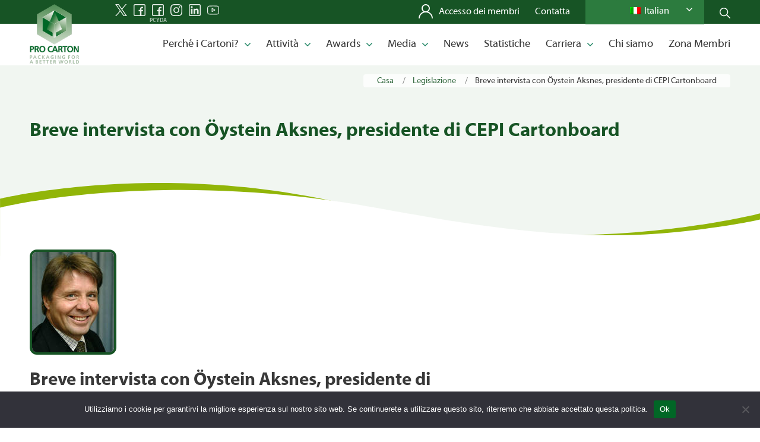

--- FILE ---
content_type: text/html; charset=UTF-8
request_url: https://www.procarton.com/it/brief-interview-with-oystein-aksnes-president-of-cepi-cartonboard/
body_size: 21787
content:
<!DOCTYPE html>
<html lang="it-IT" class="html_stretched responsive av-preloader-disabled av-default-lightbox  html_header_top html_logo_left html_main_nav_header html_menu_right html_custom html_header_sticky html_header_shrinking html_mobile_menu_phone html_header_searchicon_disabled html_content_align_center html_header_unstick_top_disabled html_header_stretch_disabled html_av-overlay-side html_av-overlay-side-classic html_av-submenu-noclone html_entry_id_241879 av-cookies-no-cookie-consent av-no-preview html_text_menu_active">
<head>
<meta charset="UTF-8" />


<!-- mobile setting -->
<meta name="viewport" content="width=device-width, initial-scale=1">

<!-- Scripts/CSS and wp_head hook -->
<meta name='robots' content='index, follow, max-image-preview:large, max-snippet:-1, max-video-preview:-1' />

	<!-- This site is optimized with the Yoast SEO plugin v26.8 - https://yoast.com/product/yoast-seo-wordpress/ -->
	<title>Breve intervista con Öystein Aksnes, presidente di CEPI Cartonboard - Pro Carton</title>
	<link rel="canonical" href="https://www.procarton.com/it/brief-interview-with-oystein-aksnes-president-of-cepi-cartonboard/" />
	<meta property="og:locale" content="it_IT" />
	<meta property="og:type" content="article" />
	<meta property="og:title" content="Breve intervista con Öystein Aksnes, presidente di CEPI Cartonboard - Pro Carton" />
	<meta property="og:description" content="Öystein Aksnes è stato nominato Presidente di CEPI Cartonboard, l&#039;associazione che riunisce la maggior parte dei produttori di cartone in Europa e anche alcuni degli Stati Uniti. Dopo aver trascorso gran parte della sua carriera presso l&#039;ex MoDo-group e Iggesund Paperboard, Oystein è entrato a far parte di Stora Enso nel 2008 e attualmente ricopre la carica di Vicepresidente, Vendite e Marketing, Carton Board. Qui parla con Richard Dalgleish di CEPI Cartonboard e dei suoi piani per il futuro.Mehr ..." />
	<meta property="og:url" content="https://www.procarton.com/it/brief-interview-with-oystein-aksnes-president-of-cepi-cartonboard/" />
	<meta property="og:site_name" content="Pro Carton" />
	<meta property="article:publisher" content="https://www.facebook.com/procartondesignaward/" />
	<meta property="article:published_time" content="2010-06-30T00:00:00+00:00" />
	<meta property="article:modified_time" content="2021-11-07T16:32:17+00:00" />
	<meta property="og:image" content="https://www.procarton.com/wp-content/uploads/2021/02/aksnes_3_k1.jpg" />
	<meta property="og:image:width" content="138" />
	<meta property="og:image:height" content="169" />
	<meta property="og:image:type" content="image/jpeg" />
	<meta name="author" content="esterling@admin" />
	<meta name="twitter:card" content="summary_large_image" />
	<meta name="twitter:creator" content="@pro_carton" />
	<meta name="twitter:site" content="@pro_carton" />
	<meta name="twitter:label1" content="Scritto da" />
	<meta name="twitter:data1" content="esterling@admin" />
	<script type="application/ld+json" class="yoast-schema-graph">{
    "@context": "https:\/\/schema.org",
    "@graph": [
        {
            "@type": "Article",
            "@id": "https:\/\/www.procarton.com\/es\/brief-interview-with-oystein-aksnes-president-of-cepi-cartonboard\/#article",
            "isPartOf": {
                "@id": "https:\/\/www.procarton.com\/es\/brief-interview-with-oystein-aksnes-president-of-cepi-cartonboard\/"
            },
            "author": {
                "name": "esterling@admin",
                "@id": "https:\/\/www.procarton.com\/es\/#\/schema\/person\/872a075145d2c38578ff4eed7d481251"
            },
            "headline": "Brief Interview with \u00d6ystein Aksnes, President of CEPI Cartonboard",
            "datePublished": "2010-06-30T00:00:00+00:00",
            "dateModified": "2021-11-07T16:32:17+00:00",
            "mainEntityOfPage": {
                "@id": "https:\/\/www.procarton.com\/es\/brief-interview-with-oystein-aksnes-president-of-cepi-cartonboard\/"
            },
            "wordCount": 81,
            "commentCount": 0,
            "publisher": {
                "@id": "https:\/\/www.procarton.com\/es\/#organization"
            },
            "image": {
                "@id": "https:\/\/www.procarton.com\/es\/brief-interview-with-oystein-aksnes-president-of-cepi-cartonboard\/#primaryimage"
            },
            "thumbnailUrl": "https:\/\/www.procarton.com\/wp-content\/uploads\/2021\/02\/aksnes_3_k1.jpg",
            "keywords": [
                "Esperti"
            ],
            "articleSection": [
                "Legislazione",
                "Pro Carton"
            ],
            "inLanguage": "it-IT",
            "potentialAction": [
                {
                    "@type": "CommentAction",
                    "name": "Commento",
                    "target": [
                        "https:\/\/www.procarton.com\/es\/brief-interview-with-oystein-aksnes-president-of-cepi-cartonboard\/#respond"
                    ]
                }
            ]
        },
        {
            "@type": "WebPage",
            "@id": "https:\/\/www.procarton.com\/es\/brief-interview-with-oystein-aksnes-president-of-cepi-cartonboard\/",
            "url": "https:\/\/www.procarton.com\/es\/brief-interview-with-oystein-aksnes-president-of-cepi-cartonboard\/",
            "name": "Breve intervista con \u00d6ystein Aksnes, presidente di CEPI Cartonboard - Pro Carton",
            "isPartOf": {
                "@id": "https:\/\/www.procarton.com\/es\/#website"
            },
            "primaryImageOfPage": {
                "@id": "https:\/\/www.procarton.com\/es\/brief-interview-with-oystein-aksnes-president-of-cepi-cartonboard\/#primaryimage"
            },
            "image": {
                "@id": "https:\/\/www.procarton.com\/es\/brief-interview-with-oystein-aksnes-president-of-cepi-cartonboard\/#primaryimage"
            },
            "thumbnailUrl": "https:\/\/www.procarton.com\/wp-content\/uploads\/2021\/02\/aksnes_3_k1.jpg",
            "datePublished": "2010-06-30T00:00:00+00:00",
            "dateModified": "2021-11-07T16:32:17+00:00",
            "breadcrumb": {
                "@id": "https:\/\/www.procarton.com\/es\/brief-interview-with-oystein-aksnes-president-of-cepi-cartonboard\/#breadcrumb"
            },
            "inLanguage": "it-IT",
            "potentialAction": [
                {
                    "@type": "ReadAction",
                    "target": [
                        "https:\/\/www.procarton.com\/es\/brief-interview-with-oystein-aksnes-president-of-cepi-cartonboard\/"
                    ]
                }
            ]
        },
        {
            "@type": "ImageObject",
            "inLanguage": "it-IT",
            "@id": "https:\/\/www.procarton.com\/es\/brief-interview-with-oystein-aksnes-president-of-cepi-cartonboard\/#primaryimage",
            "url": "https:\/\/www.procarton.com\/wp-content\/uploads\/2021\/02\/aksnes_3_k1.jpg",
            "contentUrl": "https:\/\/www.procarton.com\/wp-content\/uploads\/2021\/02\/aksnes_3_k1.jpg",
            "width": 138,
            "height": 169
        },
        {
            "@type": "BreadcrumbList",
            "@id": "https:\/\/www.procarton.com\/es\/brief-interview-with-oystein-aksnes-president-of-cepi-cartonboard\/#breadcrumb",
            "itemListElement": [
                {
                    "@type": "ListItem",
                    "position": 1,
                    "name": "Casa",
                    "item": "https:\/\/www.procarton.com\/"
                },
                {
                    "@type": "ListItem",
                    "position": 2,
                    "name": "Breve intervista con \u00d6ystein Aksnes, presidente di CEPI Cartonboard"
                }
            ]
        },
        {
            "@type": "WebSite",
            "@id": "https:\/\/www.procarton.com\/es\/#website",
            "url": "https:\/\/www.procarton.com\/es\/",
            "name": "Pro Carton",
            "description": "",
            "publisher": {
                "@id": "https:\/\/www.procarton.com\/es\/#organization"
            },
            "potentialAction": [
                {
                    "@type": "SearchAction",
                    "target": {
                        "@type": "EntryPoint",
                        "urlTemplate": "https:\/\/www.procarton.com\/es\/?s={search_term_string}"
                    },
                    "query-input": {
                        "@type": "PropertyValueSpecification",
                        "valueRequired": true,
                        "valueName": "search_term_string"
                    }
                }
            ],
            "inLanguage": "it-IT"
        },
        {
            "@type": "Organization",
            "@id": "https:\/\/www.procarton.com\/es\/#organization",
            "name": "ProCarton",
            "url": "https:\/\/www.procarton.com\/es\/",
            "logo": {
                "@type": "ImageObject",
                "inLanguage": "it-IT",
                "@id": "https:\/\/www.procarton.com\/es\/#\/schema\/logo\/image\/",
                "url": "https:\/\/www.procarton.com\/wp-content\/uploads\/2022\/06\/logo-mit-slogan.jpg",
                "contentUrl": "https:\/\/www.procarton.com\/wp-content\/uploads\/2022\/06\/logo-mit-slogan.jpg",
                "width": 422,
                "height": 519,
                "caption": "ProCarton"
            },
            "image": {
                "@id": "https:\/\/www.procarton.com\/es\/#\/schema\/logo\/image\/"
            },
            "sameAs": [
                "https:\/\/www.facebook.com\/procartondesignaward\/",
                "https:\/\/x.com\/pro_carton"
            ]
        },
        {
            "@type": "Person",
            "@id": "https:\/\/www.procarton.com\/es\/#\/schema\/person\/872a075145d2c38578ff4eed7d481251",
            "name": "esterling@admin",
            "sameAs": [
                "https:\/\/www.procarton.com"
            ],
            "url": "https:\/\/www.procarton.com\/it\/author\/esterlingadmin\/"
        }
    ]
}</script>
	<!-- / Yoast SEO plugin. -->


<link rel='dns-prefetch' href='//cdn.jsdelivr.net' />
<link rel="alternate" type="application/rss+xml" title="Pro Carton &raquo; Feed" href="https://www.procarton.com/it/feed/" />
<link rel="alternate" type="application/rss+xml" title="Pro Carton &raquo; Feed dei commenti" href="https://www.procarton.com/it/comments/feed/" />
<link rel="alternate" type="application/rss+xml" title="Pro Carton &raquo; Brief Interview with Öystein Aksnes, President of CEPI Cartonboard Feed dei commenti" href="https://www.procarton.com/it/brief-interview-with-oystein-aksnes-president-of-cepi-cartonboard/feed/" />
<link rel="alternate" title="oEmbed (JSON)" type="application/json+oembed" href="https://www.procarton.com/it/wp-json/oembed/1.0/embed?url=https%3A%2F%2Fwww.procarton.com%2Fit%2Fbrief-interview-with-oystein-aksnes-president-of-cepi-cartonboard%2F" />
<link rel="alternate" title="oEmbed (XML)" type="text/xml+oembed" href="https://www.procarton.com/it/wp-json/oembed/1.0/embed?url=https%3A%2F%2Fwww.procarton.com%2Fit%2Fbrief-interview-with-oystein-aksnes-president-of-cepi-cartonboard%2F&#038;format=xml" />
<style id='wp-img-auto-sizes-contain-inline-css' type='text/css'>
img:is([sizes=auto i],[sizes^="auto," i]){contain-intrinsic-size:3000px 1500px}
/*# sourceURL=wp-img-auto-sizes-contain-inline-css */
</style>

<link rel='stylesheet' id='twb-open-sans-css' href='https://fonts.googleapis.com/css?family=Open+Sans%3A300%2C400%2C500%2C600%2C700%2C800&#038;display=swap&#038;ver=42ac635c89152e60897ee86547b359bd' type='text/css' media='all' />
<link rel='stylesheet' id='twbbwg-global-css' href='https://www.procarton.com/wp-content/plugins/photo-gallery/booster/assets/css/global.css?ver=1.0.0' type='text/css' media='all' />
<link rel='stylesheet' id='avia-grid-css' href='https://www.procarton.com/wp-content/themes/enfold/css/grid.css?ver=4.8.3' type='text/css' media='all' />
<link rel='stylesheet' id='avia-base-css' href='https://www.procarton.com/wp-content/themes/enfold/css/base.css?ver=4.8.3' type='text/css' media='all' />
<link rel='stylesheet' id='avia-layout-css' href='https://www.procarton.com/wp-content/themes/enfold/css/layout.css?ver=4.8.3' type='text/css' media='all' />
<link rel='stylesheet' id='avia-module-slideshow-css' href='https://www.procarton.com/wp-content/themes/enfold/config-templatebuilder/avia-shortcodes/slideshow/slideshow.css?ver=42ac635c89152e60897ee86547b359bd' type='text/css' media='all' />
<link rel='stylesheet' id='avia-module-gallery-hor-css' href='https://www.procarton.com/wp-content/themes/enfold/config-templatebuilder/avia-shortcodes/gallery_horizontal/gallery_horizontal.css?ver=42ac635c89152e60897ee86547b359bd' type='text/css' media='all' />
<link rel='stylesheet' id='avia-module-image-css' href='https://www.procarton.com/wp-content/themes/enfold/config-templatebuilder/avia-shortcodes/image/image.css?ver=42ac635c89152e60897ee86547b359bd' type='text/css' media='all' />
<link rel='stylesheet' id='avia-module-slideshow-contentpartner-css' href='https://www.procarton.com/wp-content/themes/enfold/config-templatebuilder/avia-shortcodes/contentslider/contentslider.css?ver=42ac635c89152e60897ee86547b359bd' type='text/css' media='all' />
<link rel='stylesheet' id='avia-module-postslider-css' href='https://www.procarton.com/wp-content/themes/enfold/config-templatebuilder/avia-shortcodes/postslider/postslider.css?ver=42ac635c89152e60897ee86547b359bd' type='text/css' media='all' />
<link rel='stylesheet' id='avia-module-blog-css' href='https://www.procarton.com/wp-content/themes/enfold/config-templatebuilder/avia-shortcodes/blog/blog.css?ver=42ac635c89152e60897ee86547b359bd' type='text/css' media='all' />
<link rel='stylesheet' id='avia-module-button-css' href='https://www.procarton.com/wp-content/themes/enfold/config-templatebuilder/avia-shortcodes/buttons/buttons.css?ver=42ac635c89152e60897ee86547b359bd' type='text/css' media='all' />
<link rel='stylesheet' id='avia-module-buttonrow-css' href='https://www.procarton.com/wp-content/themes/enfold/config-templatebuilder/avia-shortcodes/buttonrow/buttonrow.css?ver=42ac635c89152e60897ee86547b359bd' type='text/css' media='all' />
<link rel='stylesheet' id='avia-module-button-fullwidth-css' href='https://www.procarton.com/wp-content/themes/enfold/config-templatebuilder/avia-shortcodes/buttons_fullwidth/buttons_fullwidth.css?ver=42ac635c89152e60897ee86547b359bd' type='text/css' media='all' />
<link rel='stylesheet' id='avia-module-comments-css' href='https://www.procarton.com/wp-content/themes/enfold/config-templatebuilder/avia-shortcodes/comments/comments.css?ver=42ac635c89152e60897ee86547b359bd' type='text/css' media='all' />
<link rel='stylesheet' id='avia-module-gallery-css' href='https://www.procarton.com/wp-content/themes/enfold/config-templatebuilder/avia-shortcodes/gallery/gallery.css?ver=42ac635c89152e60897ee86547b359bd' type='text/css' media='all' />
<link rel='stylesheet' id='avia-module-gridrow-css' href='https://www.procarton.com/wp-content/themes/enfold/config-templatebuilder/avia-shortcodes/grid_row/grid_row.css?ver=42ac635c89152e60897ee86547b359bd' type='text/css' media='all' />
<link rel='stylesheet' id='avia-module-heading-css' href='https://www.procarton.com/wp-content/themes/enfold/config-templatebuilder/avia-shortcodes/heading/heading.css?ver=42ac635c89152e60897ee86547b359bd' type='text/css' media='all' />
<link rel='stylesheet' id='avia-module-hr-css' href='https://www.procarton.com/wp-content/themes/enfold/config-templatebuilder/avia-shortcodes/hr/hr.css?ver=42ac635c89152e60897ee86547b359bd' type='text/css' media='all' />
<link rel='stylesheet' id='avia-module-icon-css' href='https://www.procarton.com/wp-content/themes/enfold/config-templatebuilder/avia-shortcodes/icon/icon.css?ver=42ac635c89152e60897ee86547b359bd' type='text/css' media='all' />
<link rel='stylesheet' id='avia-module-iconlist-css' href='https://www.procarton.com/wp-content/themes/enfold/config-templatebuilder/avia-shortcodes/iconlist/iconlist.css?ver=42ac635c89152e60897ee86547b359bd' type='text/css' media='all' />
<link rel='stylesheet' id='avia-module-masonry-css' href='https://www.procarton.com/wp-content/themes/enfold/config-templatebuilder/avia-shortcodes/masonry_entries/masonry_entries.css?ver=42ac635c89152e60897ee86547b359bd' type='text/css' media='all' />
<link rel='stylesheet' id='avia-siteloader-css' href='https://www.procarton.com/wp-content/themes/enfold/css/avia-snippet-site-preloader.css?ver=42ac635c89152e60897ee86547b359bd' type='text/css' media='all' />
<link rel='stylesheet' id='avia-module-social-css' href='https://www.procarton.com/wp-content/themes/enfold/config-templatebuilder/avia-shortcodes/social_share/social_share.css?ver=42ac635c89152e60897ee86547b359bd' type='text/css' media='all' />
<link rel='stylesheet' id='avia-module-table-css' href='https://www.procarton.com/wp-content/themes/enfold/config-templatebuilder/avia-shortcodes/table/table.css?ver=42ac635c89152e60897ee86547b359bd' type='text/css' media='all' />
<link rel='stylesheet' id='avia-module-tabs-css' href='https://www.procarton.com/wp-content/themes/enfold/config-templatebuilder/avia-shortcodes/tabs/tabs.css?ver=42ac635c89152e60897ee86547b359bd' type='text/css' media='all' />
<link rel='stylesheet' id='avia-module-testimonials-css' href='https://www.procarton.com/wp-content/themes/enfold/config-templatebuilder/avia-shortcodes/testimonials/testimonials.css?ver=42ac635c89152e60897ee86547b359bd' type='text/css' media='all' />
<link rel='stylesheet' id='avia-module-toggles-css' href='https://www.procarton.com/wp-content/themes/enfold/config-templatebuilder/avia-shortcodes/toggles/toggles.css?ver=42ac635c89152e60897ee86547b359bd' type='text/css' media='all' />
<link rel='stylesheet' id='avia-module-video-css' href='https://www.procarton.com/wp-content/themes/enfold/config-templatebuilder/avia-shortcodes/video/video.css?ver=42ac635c89152e60897ee86547b359bd' type='text/css' media='all' />
<style id='wp-emoji-styles-inline-css' type='text/css'>

	img.wp-smiley, img.emoji {
		display: inline !important;
		border: none !important;
		box-shadow: none !important;
		height: 1em !important;
		width: 1em !important;
		margin: 0 0.07em !important;
		vertical-align: -0.1em !important;
		background: none !important;
		padding: 0 !important;
	}
/*# sourceURL=wp-emoji-styles-inline-css */
</style>
<link rel='stylesheet' id='wp-block-library-css' href='https://www.procarton.com/wp-includes/css/dist/block-library/style.min.css?ver=42ac635c89152e60897ee86547b359bd' type='text/css' media='all' />
<style id='wp-block-image-inline-css' type='text/css'>
.wp-block-image>a,.wp-block-image>figure>a{display:inline-block}.wp-block-image img{box-sizing:border-box;height:auto;max-width:100%;vertical-align:bottom}@media not (prefers-reduced-motion){.wp-block-image img.hide{visibility:hidden}.wp-block-image img.show{animation:show-content-image .4s}}.wp-block-image[style*=border-radius] img,.wp-block-image[style*=border-radius]>a{border-radius:inherit}.wp-block-image.has-custom-border img{box-sizing:border-box}.wp-block-image.aligncenter{text-align:center}.wp-block-image.alignfull>a,.wp-block-image.alignwide>a{width:100%}.wp-block-image.alignfull img,.wp-block-image.alignwide img{height:auto;width:100%}.wp-block-image .aligncenter,.wp-block-image .alignleft,.wp-block-image .alignright,.wp-block-image.aligncenter,.wp-block-image.alignleft,.wp-block-image.alignright{display:table}.wp-block-image .aligncenter>figcaption,.wp-block-image .alignleft>figcaption,.wp-block-image .alignright>figcaption,.wp-block-image.aligncenter>figcaption,.wp-block-image.alignleft>figcaption,.wp-block-image.alignright>figcaption{caption-side:bottom;display:table-caption}.wp-block-image .alignleft{float:left;margin:.5em 1em .5em 0}.wp-block-image .alignright{float:right;margin:.5em 0 .5em 1em}.wp-block-image .aligncenter{margin-left:auto;margin-right:auto}.wp-block-image :where(figcaption){margin-bottom:1em;margin-top:.5em}.wp-block-image.is-style-circle-mask img{border-radius:9999px}@supports ((-webkit-mask-image:none) or (mask-image:none)) or (-webkit-mask-image:none){.wp-block-image.is-style-circle-mask img{border-radius:0;-webkit-mask-image:url('data:image/svg+xml;utf8,<svg viewBox="0 0 100 100" xmlns="http://www.w3.org/2000/svg"><circle cx="50" cy="50" r="50"/></svg>');mask-image:url('data:image/svg+xml;utf8,<svg viewBox="0 0 100 100" xmlns="http://www.w3.org/2000/svg"><circle cx="50" cy="50" r="50"/></svg>');mask-mode:alpha;-webkit-mask-position:center;mask-position:center;-webkit-mask-repeat:no-repeat;mask-repeat:no-repeat;-webkit-mask-size:contain;mask-size:contain}}:root :where(.wp-block-image.is-style-rounded img,.wp-block-image .is-style-rounded img){border-radius:9999px}.wp-block-image figure{margin:0}.wp-lightbox-container{display:flex;flex-direction:column;position:relative}.wp-lightbox-container img{cursor:zoom-in}.wp-lightbox-container img:hover+button{opacity:1}.wp-lightbox-container button{align-items:center;backdrop-filter:blur(16px) saturate(180%);background-color:#5a5a5a40;border:none;border-radius:4px;cursor:zoom-in;display:flex;height:20px;justify-content:center;opacity:0;padding:0;position:absolute;right:16px;text-align:center;top:16px;width:20px;z-index:100}@media not (prefers-reduced-motion){.wp-lightbox-container button{transition:opacity .2s ease}}.wp-lightbox-container button:focus-visible{outline:3px auto #5a5a5a40;outline:3px auto -webkit-focus-ring-color;outline-offset:3px}.wp-lightbox-container button:hover{cursor:pointer;opacity:1}.wp-lightbox-container button:focus{opacity:1}.wp-lightbox-container button:focus,.wp-lightbox-container button:hover,.wp-lightbox-container button:not(:hover):not(:active):not(.has-background){background-color:#5a5a5a40;border:none}.wp-lightbox-overlay{box-sizing:border-box;cursor:zoom-out;height:100vh;left:0;overflow:hidden;position:fixed;top:0;visibility:hidden;width:100%;z-index:100000}.wp-lightbox-overlay .close-button{align-items:center;cursor:pointer;display:flex;justify-content:center;min-height:40px;min-width:40px;padding:0;position:absolute;right:calc(env(safe-area-inset-right) + 16px);top:calc(env(safe-area-inset-top) + 16px);z-index:5000000}.wp-lightbox-overlay .close-button:focus,.wp-lightbox-overlay .close-button:hover,.wp-lightbox-overlay .close-button:not(:hover):not(:active):not(.has-background){background:none;border:none}.wp-lightbox-overlay .lightbox-image-container{height:var(--wp--lightbox-container-height);left:50%;overflow:hidden;position:absolute;top:50%;transform:translate(-50%,-50%);transform-origin:top left;width:var(--wp--lightbox-container-width);z-index:9999999999}.wp-lightbox-overlay .wp-block-image{align-items:center;box-sizing:border-box;display:flex;height:100%;justify-content:center;margin:0;position:relative;transform-origin:0 0;width:100%;z-index:3000000}.wp-lightbox-overlay .wp-block-image img{height:var(--wp--lightbox-image-height);min-height:var(--wp--lightbox-image-height);min-width:var(--wp--lightbox-image-width);width:var(--wp--lightbox-image-width)}.wp-lightbox-overlay .wp-block-image figcaption{display:none}.wp-lightbox-overlay button{background:none;border:none}.wp-lightbox-overlay .scrim{background-color:#fff;height:100%;opacity:.9;position:absolute;width:100%;z-index:2000000}.wp-lightbox-overlay.active{visibility:visible}@media not (prefers-reduced-motion){.wp-lightbox-overlay.active{animation:turn-on-visibility .25s both}.wp-lightbox-overlay.active img{animation:turn-on-visibility .35s both}.wp-lightbox-overlay.show-closing-animation:not(.active){animation:turn-off-visibility .35s both}.wp-lightbox-overlay.show-closing-animation:not(.active) img{animation:turn-off-visibility .25s both}.wp-lightbox-overlay.zoom.active{animation:none;opacity:1;visibility:visible}.wp-lightbox-overlay.zoom.active .lightbox-image-container{animation:lightbox-zoom-in .4s}.wp-lightbox-overlay.zoom.active .lightbox-image-container img{animation:none}.wp-lightbox-overlay.zoom.active .scrim{animation:turn-on-visibility .4s forwards}.wp-lightbox-overlay.zoom.show-closing-animation:not(.active){animation:none}.wp-lightbox-overlay.zoom.show-closing-animation:not(.active) .lightbox-image-container{animation:lightbox-zoom-out .4s}.wp-lightbox-overlay.zoom.show-closing-animation:not(.active) .lightbox-image-container img{animation:none}.wp-lightbox-overlay.zoom.show-closing-animation:not(.active) .scrim{animation:turn-off-visibility .4s forwards}}@keyframes show-content-image{0%{visibility:hidden}99%{visibility:hidden}to{visibility:visible}}@keyframes turn-on-visibility{0%{opacity:0}to{opacity:1}}@keyframes turn-off-visibility{0%{opacity:1;visibility:visible}99%{opacity:0;visibility:visible}to{opacity:0;visibility:hidden}}@keyframes lightbox-zoom-in{0%{transform:translate(calc((-100vw + var(--wp--lightbox-scrollbar-width))/2 + var(--wp--lightbox-initial-left-position)),calc(-50vh + var(--wp--lightbox-initial-top-position))) scale(var(--wp--lightbox-scale))}to{transform:translate(-50%,-50%) scale(1)}}@keyframes lightbox-zoom-out{0%{transform:translate(-50%,-50%) scale(1);visibility:visible}99%{visibility:visible}to{transform:translate(calc((-100vw + var(--wp--lightbox-scrollbar-width))/2 + var(--wp--lightbox-initial-left-position)),calc(-50vh + var(--wp--lightbox-initial-top-position))) scale(var(--wp--lightbox-scale));visibility:hidden}}
/*# sourceURL=https://www.procarton.com/wp-includes/blocks/image/style.min.css */
</style>
<style id='global-styles-inline-css' type='text/css'>
:root{--wp--preset--aspect-ratio--square: 1;--wp--preset--aspect-ratio--4-3: 4/3;--wp--preset--aspect-ratio--3-4: 3/4;--wp--preset--aspect-ratio--3-2: 3/2;--wp--preset--aspect-ratio--2-3: 2/3;--wp--preset--aspect-ratio--16-9: 16/9;--wp--preset--aspect-ratio--9-16: 9/16;--wp--preset--color--black: #000000;--wp--preset--color--cyan-bluish-gray: #abb8c3;--wp--preset--color--white: #ffffff;--wp--preset--color--pale-pink: #f78da7;--wp--preset--color--vivid-red: #cf2e2e;--wp--preset--color--luminous-vivid-orange: #ff6900;--wp--preset--color--luminous-vivid-amber: #fcb900;--wp--preset--color--light-green-cyan: #7bdcb5;--wp--preset--color--vivid-green-cyan: #00d084;--wp--preset--color--pale-cyan-blue: #8ed1fc;--wp--preset--color--vivid-cyan-blue: #0693e3;--wp--preset--color--vivid-purple: #9b51e0;--wp--preset--gradient--vivid-cyan-blue-to-vivid-purple: linear-gradient(135deg,rgb(6,147,227) 0%,rgb(155,81,224) 100%);--wp--preset--gradient--light-green-cyan-to-vivid-green-cyan: linear-gradient(135deg,rgb(122,220,180) 0%,rgb(0,208,130) 100%);--wp--preset--gradient--luminous-vivid-amber-to-luminous-vivid-orange: linear-gradient(135deg,rgb(252,185,0) 0%,rgb(255,105,0) 100%);--wp--preset--gradient--luminous-vivid-orange-to-vivid-red: linear-gradient(135deg,rgb(255,105,0) 0%,rgb(207,46,46) 100%);--wp--preset--gradient--very-light-gray-to-cyan-bluish-gray: linear-gradient(135deg,rgb(238,238,238) 0%,rgb(169,184,195) 100%);--wp--preset--gradient--cool-to-warm-spectrum: linear-gradient(135deg,rgb(74,234,220) 0%,rgb(151,120,209) 20%,rgb(207,42,186) 40%,rgb(238,44,130) 60%,rgb(251,105,98) 80%,rgb(254,248,76) 100%);--wp--preset--gradient--blush-light-purple: linear-gradient(135deg,rgb(255,206,236) 0%,rgb(152,150,240) 100%);--wp--preset--gradient--blush-bordeaux: linear-gradient(135deg,rgb(254,205,165) 0%,rgb(254,45,45) 50%,rgb(107,0,62) 100%);--wp--preset--gradient--luminous-dusk: linear-gradient(135deg,rgb(255,203,112) 0%,rgb(199,81,192) 50%,rgb(65,88,208) 100%);--wp--preset--gradient--pale-ocean: linear-gradient(135deg,rgb(255,245,203) 0%,rgb(182,227,212) 50%,rgb(51,167,181) 100%);--wp--preset--gradient--electric-grass: linear-gradient(135deg,rgb(202,248,128) 0%,rgb(113,206,126) 100%);--wp--preset--gradient--midnight: linear-gradient(135deg,rgb(2,3,129) 0%,rgb(40,116,252) 100%);--wp--preset--font-size--small: 13px;--wp--preset--font-size--medium: 20px;--wp--preset--font-size--large: 36px;--wp--preset--font-size--x-large: 42px;--wp--preset--spacing--20: 0.44rem;--wp--preset--spacing--30: 0.67rem;--wp--preset--spacing--40: 1rem;--wp--preset--spacing--50: 1.5rem;--wp--preset--spacing--60: 2.25rem;--wp--preset--spacing--70: 3.38rem;--wp--preset--spacing--80: 5.06rem;--wp--preset--shadow--natural: 6px 6px 9px rgba(0, 0, 0, 0.2);--wp--preset--shadow--deep: 12px 12px 50px rgba(0, 0, 0, 0.4);--wp--preset--shadow--sharp: 6px 6px 0px rgba(0, 0, 0, 0.2);--wp--preset--shadow--outlined: 6px 6px 0px -3px rgb(255, 255, 255), 6px 6px rgb(0, 0, 0);--wp--preset--shadow--crisp: 6px 6px 0px rgb(0, 0, 0);}:where(.is-layout-flex){gap: 0.5em;}:where(.is-layout-grid){gap: 0.5em;}body .is-layout-flex{display: flex;}.is-layout-flex{flex-wrap: wrap;align-items: center;}.is-layout-flex > :is(*, div){margin: 0;}body .is-layout-grid{display: grid;}.is-layout-grid > :is(*, div){margin: 0;}:where(.wp-block-columns.is-layout-flex){gap: 2em;}:where(.wp-block-columns.is-layout-grid){gap: 2em;}:where(.wp-block-post-template.is-layout-flex){gap: 1.25em;}:where(.wp-block-post-template.is-layout-grid){gap: 1.25em;}.has-black-color{color: var(--wp--preset--color--black) !important;}.has-cyan-bluish-gray-color{color: var(--wp--preset--color--cyan-bluish-gray) !important;}.has-white-color{color: var(--wp--preset--color--white) !important;}.has-pale-pink-color{color: var(--wp--preset--color--pale-pink) !important;}.has-vivid-red-color{color: var(--wp--preset--color--vivid-red) !important;}.has-luminous-vivid-orange-color{color: var(--wp--preset--color--luminous-vivid-orange) !important;}.has-luminous-vivid-amber-color{color: var(--wp--preset--color--luminous-vivid-amber) !important;}.has-light-green-cyan-color{color: var(--wp--preset--color--light-green-cyan) !important;}.has-vivid-green-cyan-color{color: var(--wp--preset--color--vivid-green-cyan) !important;}.has-pale-cyan-blue-color{color: var(--wp--preset--color--pale-cyan-blue) !important;}.has-vivid-cyan-blue-color{color: var(--wp--preset--color--vivid-cyan-blue) !important;}.has-vivid-purple-color{color: var(--wp--preset--color--vivid-purple) !important;}.has-black-background-color{background-color: var(--wp--preset--color--black) !important;}.has-cyan-bluish-gray-background-color{background-color: var(--wp--preset--color--cyan-bluish-gray) !important;}.has-white-background-color{background-color: var(--wp--preset--color--white) !important;}.has-pale-pink-background-color{background-color: var(--wp--preset--color--pale-pink) !important;}.has-vivid-red-background-color{background-color: var(--wp--preset--color--vivid-red) !important;}.has-luminous-vivid-orange-background-color{background-color: var(--wp--preset--color--luminous-vivid-orange) !important;}.has-luminous-vivid-amber-background-color{background-color: var(--wp--preset--color--luminous-vivid-amber) !important;}.has-light-green-cyan-background-color{background-color: var(--wp--preset--color--light-green-cyan) !important;}.has-vivid-green-cyan-background-color{background-color: var(--wp--preset--color--vivid-green-cyan) !important;}.has-pale-cyan-blue-background-color{background-color: var(--wp--preset--color--pale-cyan-blue) !important;}.has-vivid-cyan-blue-background-color{background-color: var(--wp--preset--color--vivid-cyan-blue) !important;}.has-vivid-purple-background-color{background-color: var(--wp--preset--color--vivid-purple) !important;}.has-black-border-color{border-color: var(--wp--preset--color--black) !important;}.has-cyan-bluish-gray-border-color{border-color: var(--wp--preset--color--cyan-bluish-gray) !important;}.has-white-border-color{border-color: var(--wp--preset--color--white) !important;}.has-pale-pink-border-color{border-color: var(--wp--preset--color--pale-pink) !important;}.has-vivid-red-border-color{border-color: var(--wp--preset--color--vivid-red) !important;}.has-luminous-vivid-orange-border-color{border-color: var(--wp--preset--color--luminous-vivid-orange) !important;}.has-luminous-vivid-amber-border-color{border-color: var(--wp--preset--color--luminous-vivid-amber) !important;}.has-light-green-cyan-border-color{border-color: var(--wp--preset--color--light-green-cyan) !important;}.has-vivid-green-cyan-border-color{border-color: var(--wp--preset--color--vivid-green-cyan) !important;}.has-pale-cyan-blue-border-color{border-color: var(--wp--preset--color--pale-cyan-blue) !important;}.has-vivid-cyan-blue-border-color{border-color: var(--wp--preset--color--vivid-cyan-blue) !important;}.has-vivid-purple-border-color{border-color: var(--wp--preset--color--vivid-purple) !important;}.has-vivid-cyan-blue-to-vivid-purple-gradient-background{background: var(--wp--preset--gradient--vivid-cyan-blue-to-vivid-purple) !important;}.has-light-green-cyan-to-vivid-green-cyan-gradient-background{background: var(--wp--preset--gradient--light-green-cyan-to-vivid-green-cyan) !important;}.has-luminous-vivid-amber-to-luminous-vivid-orange-gradient-background{background: var(--wp--preset--gradient--luminous-vivid-amber-to-luminous-vivid-orange) !important;}.has-luminous-vivid-orange-to-vivid-red-gradient-background{background: var(--wp--preset--gradient--luminous-vivid-orange-to-vivid-red) !important;}.has-very-light-gray-to-cyan-bluish-gray-gradient-background{background: var(--wp--preset--gradient--very-light-gray-to-cyan-bluish-gray) !important;}.has-cool-to-warm-spectrum-gradient-background{background: var(--wp--preset--gradient--cool-to-warm-spectrum) !important;}.has-blush-light-purple-gradient-background{background: var(--wp--preset--gradient--blush-light-purple) !important;}.has-blush-bordeaux-gradient-background{background: var(--wp--preset--gradient--blush-bordeaux) !important;}.has-luminous-dusk-gradient-background{background: var(--wp--preset--gradient--luminous-dusk) !important;}.has-pale-ocean-gradient-background{background: var(--wp--preset--gradient--pale-ocean) !important;}.has-electric-grass-gradient-background{background: var(--wp--preset--gradient--electric-grass) !important;}.has-midnight-gradient-background{background: var(--wp--preset--gradient--midnight) !important;}.has-small-font-size{font-size: var(--wp--preset--font-size--small) !important;}.has-medium-font-size{font-size: var(--wp--preset--font-size--medium) !important;}.has-large-font-size{font-size: var(--wp--preset--font-size--large) !important;}.has-x-large-font-size{font-size: var(--wp--preset--font-size--x-large) !important;}
/*# sourceURL=global-styles-inline-css */
</style>

<style id='classic-theme-styles-inline-css' type='text/css'>
/*! This file is auto-generated */
.wp-block-button__link{color:#fff;background-color:#32373c;border-radius:9999px;box-shadow:none;text-decoration:none;padding:calc(.667em + 2px) calc(1.333em + 2px);font-size:1.125em}.wp-block-file__button{background:#32373c;color:#fff;text-decoration:none}
/*# sourceURL=/wp-includes/css/classic-themes.min.css */
</style>
<link rel='stylesheet' id='cookie-notice-front-css' href='https://www.procarton.com/wp-content/plugins/cookie-notice/css/front.min.css?ver=2.4.17' type='text/css' media='all' />
<link rel='stylesheet' id='ctf_styles-css' href='https://www.procarton.com/wp-content/plugins/custom-twitter-feeds/css/ctf-styles.min.css?ver=2.3.1' type='text/css' media='all' />
<link rel='stylesheet' id='bwg_fonts-css' href='https://www.procarton.com/wp-content/plugins/photo-gallery/css/bwg-fonts/fonts.css?ver=0.0.1' type='text/css' media='all' />
<link rel='stylesheet' id='sumoselect-css' href='https://www.procarton.com/wp-content/plugins/photo-gallery/css/sumoselect.min.css?ver=3.4.6' type='text/css' media='all' />
<link rel='stylesheet' id='mCustomScrollbar-css' href='https://www.procarton.com/wp-content/plugins/photo-gallery/css/jquery.mCustomScrollbar.min.css?ver=3.1.5' type='text/css' media='all' />
<link rel='stylesheet' id='bwg_googlefonts-css' href='https://fonts.googleapis.com/css?family=Ubuntu&#038;subset=greek,latin,greek-ext,vietnamese,cyrillic-ext,latin-ext,cyrillic' type='text/css' media='all' />
<link rel='stylesheet' id='bwg_frontend-css' href='https://www.procarton.com/wp-content/plugins/photo-gallery/css/styles.min.css?ver=1.8.37' type='text/css' media='all' />
<link rel='stylesheet' id='wp-job-manager-job-listings-css' href='https://www.procarton.com/wp-content/plugins/wp-job-manager/assets/dist/css/job-listings.css?ver=598383a28ac5f9f156e4' type='text/css' media='all' />
<link rel='stylesheet' id='trp-language-switcher-style-css' href='https://www.procarton.com/wp-content/plugins/translatepress-multilingual/assets/css/trp-language-switcher.css?ver=3.0.7' type='text/css' media='all' />
<link rel='stylesheet' id='trp-popup-style-css' href='https://www.procarton.com/wp-content/plugins/translatepress-business/add-ons-pro/automatic-language-detection/assets/css/trp-popup.css?ver=42ac635c89152e60897ee86547b359bd' type='text/css' media='all' />
<link rel='stylesheet' id='job-alerts-frontend-css' href='https://www.procarton.com/wp-content/plugins/wp-job-manager-alerts/assets/dist/css/frontend.css?ver=3.2.0' type='text/css' media='all' />
<link rel='stylesheet' id='job-alerts-frontend-default-css' href='https://www.procarton.com/wp-content/plugins/wp-job-manager-alerts/assets/dist/css/frontend.default.css?ver=3.2.0' type='text/css' media='all' />
<link rel='stylesheet' id='dashicons-css' href='https://www.procarton.com/wp-includes/css/dashicons.min.css?ver=42ac635c89152e60897ee86547b359bd' type='text/css' media='all' />
<link rel='stylesheet' id='wp-job-manager-resume-frontend-css' href='https://www.procarton.com/wp-content/plugins/wp-job-manager-resumes/assets/dist/css/frontend.css?ver=2.2.0' type='text/css' media='all' />
<link rel='stylesheet' id='splide-css' href='https://cdn.jsdelivr.net/npm/@splidejs/splide@latest/dist/css/splide.min.css?ver=42ac635c89152e60897ee86547b359bd' type='text/css' media='all' />
<link rel='stylesheet' id='avia-scs-css' href='https://www.procarton.com/wp-content/themes/enfold/css/shortcodes.css?ver=4.8.3' type='text/css' media='all' />
<link rel='stylesheet' id='avia-popup-css-css' href='https://www.procarton.com/wp-content/themes/enfold/js/aviapopup/magnific-popup.css?ver=4.8.3' type='text/css' media='screen' />
<link rel='stylesheet' id='avia-lightbox-css' href='https://www.procarton.com/wp-content/themes/enfold/css/avia-snippet-lightbox.css?ver=4.8.3' type='text/css' media='screen' />
<link rel='stylesheet' id='avia-widget-css-css' href='https://www.procarton.com/wp-content/themes/enfold/css/avia-snippet-widget.css?ver=4.8.3' type='text/css' media='screen' />
<link rel='stylesheet' id='avia-dynamic-css' href='https://www.procarton.com/wp-content/uploads/dynamic_avia/enfold_child.css?ver=654cb05d47c10' type='text/css' media='all' />
<link rel='stylesheet' id='avia-custom-css' href='https://www.procarton.com/wp-content/themes/enfold/css/custom.css?ver=4.8.3' type='text/css' media='all' />
<link rel='stylesheet' id='avia-style-css' href='https://www.procarton.com/wp-content/themes/enfold-child/style.css?ver=4.8.3' type='text/css' media='all' />
<link rel='stylesheet' id='wp-members-css' href='https://www.procarton.com/wp-content/plugins/wp-members/assets/css/forms/generic-no-float.min.css?ver=3.5.5.1' type='text/css' media='all' />
<script type="text/javascript" src="https://www.procarton.com/wp-includes/js/jquery/jquery.min.js?ver=3.7.1" id="jquery-core-js"></script>
<script type="text/javascript" src="https://www.procarton.com/wp-includes/js/jquery/jquery-migrate.min.js?ver=3.4.1" id="jquery-migrate-js"></script>
<script type="text/javascript" id="file_uploads_nfpluginsettings-js-extra">
/* <![CDATA[ */
var params = {"clearLogRestUrl":"https://www.procarton.com/it/wp-json/nf-file-uploads/debug-log/delete-all","clearLogButtonId":"file_uploads_clear_debug_logger","downloadLogRestUrl":"https://www.procarton.com/it/wp-json/nf-file-uploads/debug-log/get-all","downloadLogButtonId":"file_uploads_download_debug_logger"};
//# sourceURL=file_uploads_nfpluginsettings-js-extra
/* ]]> */
</script>
<script type="text/javascript" src="https://www.procarton.com/wp-content/plugins/ninja-forms-uploads/assets/js/nfpluginsettings.js?ver=3.3.19" id="file_uploads_nfpluginsettings-js"></script>
<script type="text/javascript" src="https://www.procarton.com/wp-content/plugins/photo-gallery/booster/assets/js/circle-progress.js?ver=1.2.2" id="twbbwg-circle-js"></script>
<script type="text/javascript" id="twbbwg-global-js-extra">
/* <![CDATA[ */
var twb = {"nonce":"308f37b88d","ajax_url":"https://www.procarton.com/wp-admin/admin-ajax.php","plugin_url":"https://www.procarton.com/wp-content/plugins/photo-gallery/booster","href":"https://www.procarton.com/wp-admin/admin.php?page=twbbwg_photo-gallery"};
var twb = {"nonce":"308f37b88d","ajax_url":"https://www.procarton.com/wp-admin/admin-ajax.php","plugin_url":"https://www.procarton.com/wp-content/plugins/photo-gallery/booster","href":"https://www.procarton.com/wp-admin/admin.php?page=twbbwg_photo-gallery"};
//# sourceURL=twbbwg-global-js-extra
/* ]]> */
</script>
<script type="text/javascript" src="https://www.procarton.com/wp-content/plugins/photo-gallery/booster/assets/js/global.js?ver=1.0.0" id="twbbwg-global-js"></script>
<script type="text/javascript" id="cookie-notice-front-js-before">
/* <![CDATA[ */
var cnArgs = {"ajaxUrl":"https:\/\/www.procarton.com\/wp-admin\/admin-ajax.php","nonce":"c9a715498b","hideEffect":"fade","position":"bottom","onScroll":false,"onScrollOffset":100,"onClick":false,"cookieName":"cookie_notice_accepted","cookieTime":2592000,"cookieTimeRejected":2592000,"globalCookie":false,"redirection":false,"cache":true,"revokeCookies":false,"revokeCookiesOpt":"automatic"};

//# sourceURL=cookie-notice-front-js-before
/* ]]> */
</script>
<script type="text/javascript" src="https://www.procarton.com/wp-content/plugins/cookie-notice/js/front.min.js?ver=2.4.17" id="cookie-notice-front-js"></script>
<script type="text/javascript" src="https://www.procarton.com/wp-content/plugins/photo-gallery/js/jquery.sumoselect.min.js?ver=3.4.6" id="sumoselect-js"></script>
<script type="text/javascript" src="https://www.procarton.com/wp-content/plugins/photo-gallery/js/tocca.min.js?ver=2.0.9" id="bwg_mobile-js"></script>
<script type="text/javascript" src="https://www.procarton.com/wp-content/plugins/photo-gallery/js/jquery.mCustomScrollbar.concat.min.js?ver=3.1.5" id="mCustomScrollbar-js"></script>
<script type="text/javascript" src="https://www.procarton.com/wp-content/plugins/photo-gallery/js/jquery.fullscreen.min.js?ver=0.6.0" id="jquery-fullscreen-js"></script>
<script type="text/javascript" id="bwg_frontend-js-extra">
/* <![CDATA[ */
var bwg_objectsL10n = {"bwg_field_required":"field is required.","bwg_mail_validation":"This is not a valid email address.","bwg_search_result":"There are no images matching your search.","bwg_select_tag":"Select Tag","bwg_order_by":"Order By","bwg_search":"Search","bwg_show_ecommerce":"Show Ecommerce","bwg_hide_ecommerce":"Hide Ecommerce","bwg_show_comments":"Show Comments","bwg_hide_comments":"Hide Comments","bwg_restore":"Restore","bwg_maximize":"Maximize","bwg_fullscreen":"Fullscreen","bwg_exit_fullscreen":"Exit Fullscreen","bwg_search_tag":"SEARCH...","bwg_tag_no_match":"No tags found","bwg_all_tags_selected":"All tags selected","bwg_tags_selected":"tags selected","play":"Play","pause":"Pause","is_pro":"","bwg_play":"Play","bwg_pause":"Pause","bwg_hide_info":"Hide info","bwg_show_info":"Show info","bwg_hide_rating":"Hide rating","bwg_show_rating":"Show rating","ok":"Ok","cancel":"Cancel","select_all":"Select all","lazy_load":"0","lazy_loader":"https://www.procarton.com/wp-content/plugins/photo-gallery/images/ajax_loader.png","front_ajax":"0","bwg_tag_see_all":"see all tags","bwg_tag_see_less":"see less tags"};
//# sourceURL=bwg_frontend-js-extra
/* ]]> */
</script>
<script type="text/javascript" src="https://www.procarton.com/wp-content/plugins/photo-gallery/js/scripts.min.js?ver=1.8.37" id="bwg_frontend-js"></script>
<script type="text/javascript" id="trp-language-cookie-js-extra">
/* <![CDATA[ */
var trp_language_cookie_data = {"abs_home":"https://www.procarton.com","url_slugs":{"en_GB":"en_gb","fr_FR":"fr","de_DE":"de","es_ES":"es","it_IT":"it"},"cookie_name":"trp_language","cookie_age":"30","cookie_path":"/","default_language":"en_GB","publish_languages":["en_GB","fr_FR","de_DE","es_ES","it_IT"],"trp_ald_ajax_url":"https://www.procarton.com/wp-content/plugins/translatepress-business/add-ons-pro/automatic-language-detection/includes/trp-ald-ajax.php","detection_method":"browser-ip","popup_option":"popup","popup_type":"normal_popup","popup_textarea":"We've detected you might be speaking a different language. Do you want to change to:","popup_textarea_change_button":"Change Language","popup_textarea_close_button":"Close and do not switch language","iso_codes":{"en_GB":"en","fr_FR":"fr","de_DE":"de","es_ES":"es","it_IT":"it","en_US":"en"},"language_urls":{"en_GB":"https://www.procarton.com/brief-interview-with-oystein-aksnes-president-of-cepi-cartonboard/","fr_FR":"https://www.procarton.com/fr/brief-interview-with-oystein-aksnes-president-of-cepi-cartonboard/","de_DE":"https://www.procarton.com/de/brief-interview-with-oystein-aksnes-president-of-cepi-cartonboard/","es_ES":"https://www.procarton.com/es/brief-interview-with-oystein-aksnes-president-of-cepi-cartonboard/","it_IT":"https://www.procarton.com/it/brief-interview-with-oystein-aksnes-president-of-cepi-cartonboard/"},"english_name":{"en_GB":"English","fr_FR":"French","de_DE":"German","es_ES":"Spanish","it_IT":"Italian"},"is_iphone_user_check":""};
//# sourceURL=trp-language-cookie-js-extra
/* ]]> */
</script>
<script type="text/javascript" src="https://www.procarton.com/wp-content/plugins/translatepress-business/add-ons-pro/automatic-language-detection/assets/js/trp-language-cookie.js?ver=1.1.1" id="trp-language-cookie-js"></script>
<script type="text/javascript" id="pc_loadmore-js-extra">
/* <![CDATA[ */
var misha_loadmore_params = {"ajaxurl":"https://www.procarton.com/wp-admin/admin-ajax.php","posts":"{\"page\":0,\"name\":\"brief-interview-with-oystein-aksnes-president-of-cepi-cartonboard\",\"error\":\"\",\"m\":\"\",\"p\":0,\"post_parent\":\"\",\"subpost\":\"\",\"subpost_id\":\"\",\"attachment\":\"\",\"attachment_id\":0,\"pagename\":\"\",\"page_id\":0,\"second\":\"\",\"minute\":\"\",\"hour\":\"\",\"day\":0,\"monthnum\":0,\"year\":0,\"w\":0,\"category_name\":\"\",\"tag\":\"\",\"cat\":\"\",\"tag_id\":\"\",\"author\":\"\",\"author_name\":\"\",\"feed\":\"\",\"tb\":\"\",\"paged\":0,\"meta_key\":\"\",\"meta_value\":\"\",\"preview\":\"\",\"s\":\"\",\"sentence\":\"\",\"title\":\"\",\"fields\":\"all\",\"menu_order\":\"\",\"embed\":\"\",\"category__in\":[],\"category__not_in\":[],\"category__and\":[],\"post__in\":[],\"post__not_in\":[\"286979\",\"296096\"],\"post_name__in\":[],\"tag__in\":[],\"tag__not_in\":[],\"tag__and\":[],\"tag_slug__in\":[],\"tag_slug__and\":[],\"post_parent__in\":[],\"post_parent__not_in\":[],\"author__in\":[],\"author__not_in\":[],\"search_columns\":[],\"ignore_sticky_posts\":false,\"suppress_filters\":false,\"cache_results\":true,\"update_post_term_cache\":true,\"update_menu_item_cache\":false,\"lazy_load_term_meta\":true,\"update_post_meta_cache\":true,\"post_type\":\"\",\"posts_per_page\":12,\"nopaging\":false,\"comments_per_page\":\"50\",\"no_found_rows\":false,\"order\":\"DESC\"}","current_page":"1","max_page":"0"};
//# sourceURL=pc_loadmore-js-extra
/* ]]> */
</script>
<script type="text/javascript" src="https://www.procarton.com/wp-content/themes/enfold-child/js/loadmore.js?ver=42ac635c89152e60897ee86547b359bd" id="pc_loadmore-js"></script>
<script type="text/javascript" src="https://www.procarton.com/wp-content/themes/enfold/js/avia-compat.js?ver=4.8.3" id="avia-compat-js"></script>
<link rel="https://api.w.org/" href="https://www.procarton.com/it/wp-json/" /><link rel="alternate" title="JSON" type="application/json" href="https://www.procarton.com/it/wp-json/wp/v2/posts/241879" /><link rel="EditURI" type="application/rsd+xml" title="RSD" href="https://www.procarton.com/xmlrpc.php?rsd" />

<link rel='shortlink' href='https://www.procarton.com/it/?p=241879' />

		<!-- GA Google Analytics @ https://m0n.co/ga -->
		<script async src="https://www.googletagmanager.com/gtag/js?id=UA-5271207-6"></script>
		<script>
			window.dataLayer = window.dataLayer || [];
			function gtag(){dataLayer.push(arguments);}
			gtag('js', new Date());
			gtag('config', 'UA-5271207-6');
		</script>

	<link rel="alternate" hreflang="en-GB" href="https://www.procarton.com/brief-interview-with-oystein-aksnes-president-of-cepi-cartonboard/"/>
<link rel="alternate" hreflang="fr-FR" href="https://www.procarton.com/fr/brief-interview-with-oystein-aksnes-president-of-cepi-cartonboard/"/>
<link rel="alternate" hreflang="de-DE" href="https://www.procarton.com/de/brief-interview-with-oystein-aksnes-president-of-cepi-cartonboard/"/>
<link rel="alternate" hreflang="es-ES" href="https://www.procarton.com/es/brief-interview-with-oystein-aksnes-president-of-cepi-cartonboard/"/>
<link rel="alternate" hreflang="it-IT" href="https://www.procarton.com/it/brief-interview-with-oystein-aksnes-president-of-cepi-cartonboard/"/>
<link rel="alternate" hreflang="en" href="https://www.procarton.com/brief-interview-with-oystein-aksnes-president-of-cepi-cartonboard/"/>
<link rel="alternate" hreflang="fr" href="https://www.procarton.com/fr/brief-interview-with-oystein-aksnes-president-of-cepi-cartonboard/"/>
<link rel="alternate" hreflang="de" href="https://www.procarton.com/de/brief-interview-with-oystein-aksnes-president-of-cepi-cartonboard/"/>
<link rel="alternate" hreflang="es" href="https://www.procarton.com/es/brief-interview-with-oystein-aksnes-president-of-cepi-cartonboard/"/>
<link rel="alternate" hreflang="it" href="https://www.procarton.com/it/brief-interview-with-oystein-aksnes-president-of-cepi-cartonboard/"/>
<link rel="profile" href="https://gmpg.org/xfn/11" />
<link rel="alternate" type="application/rss+xml" title="Pro Carton RSS2 Feed" href="https://www.procarton.com/it/feed/" />
<link rel="pingback" href="https://www.procarton.com/xmlrpc.php" />

<style type='text/css' media='screen'>
 #top #header_main > .container, #top #header_main > .container .main_menu  .av-main-nav > li > a, #top #header_main #menu-item-shop .cart_dropdown_link{ height:112px; line-height: 112px; }
 .html_top_nav_header .av-logo-container{ height:112px;  }
 .html_header_top.html_header_sticky #top #wrap_all #main{ padding-top:112px; } 
</style>
<!--[if lt IE 9]><script src="https://www.procarton.com/wp-content/themes/enfold/js/html5shiv.js"></script><![endif]-->
<link rel="icon" href="https://www.procarton.com/wp-content/uploads/2021/07/fav.png" type="image/png">
<style type='text/css'>
@font-face {font-family: 'entypo-fontello'; font-weight: normal; font-style: normal; font-display: auto;
src: url('https://www.procarton.com/wp-content/themes/enfold/config-templatebuilder/avia-template-builder/assets/fonts/entypo-fontello.woff2') format('woff2'),
url('https://www.procarton.com/wp-content/themes/enfold/config-templatebuilder/avia-template-builder/assets/fonts/entypo-fontello.woff') format('woff'),
url('https://www.procarton.com/wp-content/themes/enfold/config-templatebuilder/avia-template-builder/assets/fonts/entypo-fontello.ttf') format('truetype'), 
url('https://www.procarton.com/wp-content/themes/enfold/config-templatebuilder/avia-template-builder/assets/fonts/entypo-fontello.svg#entypo-fontello') format('svg'),
url('https://www.procarton.com/wp-content/themes/enfold/config-templatebuilder/avia-template-builder/assets/fonts/entypo-fontello.eot'),
url('https://www.procarton.com/wp-content/themes/enfold/config-templatebuilder/avia-template-builder/assets/fonts/entypo-fontello.eot?#iefix') format('embedded-opentype');
} #top .avia-font-entypo-fontello, body .avia-font-entypo-fontello, html body [data-av_iconfont='entypo-fontello']:before{ font-family: 'entypo-fontello'; }
</style>

<!--
Debugging Info for Theme support: 

Theme: Enfold
Version: 4.8.3
Installed: enfold
AviaFramework Version: 5.0
AviaBuilder Version: 4.8
aviaElementManager Version: 1.0.1
- - - - - - - - - - -
ChildTheme: Enfold Child
ChildTheme Version: 1.0
ChildTheme Installed: enfold

ML:1024-PU:169-PLA:39
WP:6.9
Compress: CSS:disabled - JS:disabled
Updates: disabled
PLAu:39
-->    <!-- Google tag (gtag.js) -->
    <script async src=https://www.googletagmanager.com/gtag/js?id=G-CE101LVHN2></script>
    <script> window.dataLayer = window.dataLayer || [];
        function gtag(){dataLayer.push(arguments);}
        gtag('js', new Date());
        gtag('config','G-CE101LVHN2');
    </script>
</head>

<body id="top" class="wp-singular post-template-default single single-post postid-241879 single-format-standard wp-theme-enfold wp-child-theme-enfold-child  rtl_columns stretched helvetica-neue-websave helvetica_neue cookies-not-set translatepress-it_IT avia-responsive-images-support enfold-child" itemscope="itemscope" itemtype="https://schema.org/WebPage" >

				<style>
				body main.site-main,
				body#top:not(.home):not(.page-template-media).page #main .news__news,
				body#top:not(.home):not(.page-template-media).page #main .container_wrap_first:not(.title_container) {
					background-image: url('/wp-content/uploads/2021/08/leafs2-2-1500x610.png');
					background-position: right  100px bottom 0;
					background-repeat:no-repeat;
					background-size:600px;
				}
			</style>
			
	<div id='wrap_all'>

	
<header id='header' class='all_colors header_color light_bg_color  av_header_top av_logo_left av_main_nav_header av_menu_right av_custom av_header_sticky av_header_shrinking av_header_stretch_disabled av_mobile_menu_phone av_header_searchicon_disabled av_header_unstick_top_disabled av_bottom_nav_disabled  av_header_border_disabled'  role="banner" itemscope="itemscope" itemtype="https://schema.org/WPHeader" >

		<script src="https://unpkg.com/@lottiefiles/lottie-player@latest/dist/lottie-player.js"></script>
        <div class="top-header">
            <div class="container">
				<div class="social-header">
					<div id="block-5" class="widget clearfix widget_block"><a href="https://twitter.com/pro_carton" target="_blank"><img decoding="async" src="/wp-content/themes/enfold-child/svg/x-logo-white.png"></a>
<a href="https://www.facebook.com/procartoneurope/" target="_blank"><img decoding="async" src="/wp-content/themes/enfold-child/svg/fb-w.svg"></a>
<a href="https://www.facebook.com/procartondesignaward/" target="_blank"><img decoding="async" src="/wp-content/themes/enfold-child/svg/fb2-w.svg"><span>pcyda</span></a>
<a href="https://www.instagram.com/procartoneurope/"><img decoding="async" src="/wp-content/themes/enfold-child/svg/ig-w.svg"></a>
<a href="https://www.linkedin.com/company/pro-carton" target="_blank"><img decoding="async" src="/wp-content/themes/enfold-child/svg/li-w.svg"></a>
<a href="https://www.youtube.com/channel/UCmqyst3XEMrix-Thz-niBkw" target="_blank"><img decoding="async" src="/wp-content/themes/enfold-child/svg/yt-w.svg"></a></div>				</div>
                                    <a href="/it/members/">Accesso dei membri</a>
                                    <a href="/it/contact/">Contatta</a>
				<div class="trp_language_switcher_shortcode">
<div class="trp-language-switcher trp-language-switcher-container" data-no-translation>
    <div class="trp-ls-shortcode-current-language">
        <a href="#" class="trp-ls-shortcode-disabled-language trp-ls-disabled-language" title="Italian" onclick="event.preventDefault()">
			<img class="trp-flag-image" src="https://www.procarton.com/wp-content/plugins/translatepress-multilingual/assets/images/flags/it_IT.png" width="18" height="12" alt="it_IT" title="Italian"> Italian		</a>
    </div>
    <div class="trp-ls-shortcode-language">
                <a href="#" class="trp-ls-shortcode-disabled-language trp-ls-disabled-language"  title="Italian" onclick="event.preventDefault()">
			<img class="trp-flag-image" src="https://www.procarton.com/wp-content/plugins/translatepress-multilingual/assets/images/flags/it_IT.png" width="18" height="12" alt="it_IT" title="Italian"> Italian		</a>
                    <a href="https://www.procarton.com/brief-interview-with-oystein-aksnes-president-of-cepi-cartonboard/" title="English">
            <img class="trp-flag-image" src="https://www.procarton.com/wp-content/plugins/translatepress-multilingual/assets/images/flags/en_GB.png" width="18" height="12" alt="en_GB" title="English"> English        </a>

            <a href="https://www.procarton.com/fr/brief-interview-with-oystein-aksnes-president-of-cepi-cartonboard/" title="French">
            <img class="trp-flag-image" src="https://www.procarton.com/wp-content/plugins/translatepress-multilingual/assets/images/flags/fr_FR.png" width="18" height="12" alt="fr_FR" title="French"> French        </a>

            <a href="https://www.procarton.com/de/brief-interview-with-oystein-aksnes-president-of-cepi-cartonboard/" title="German">
            <img class="trp-flag-image" src="https://www.procarton.com/wp-content/plugins/translatepress-multilingual/assets/images/flags/de_DE.png" width="18" height="12" alt="de_DE" title="German"> German        </a>

            <a href="https://www.procarton.com/es/brief-interview-with-oystein-aksnes-president-of-cepi-cartonboard/" title="Spanish">
            <img class="trp-flag-image" src="https://www.procarton.com/wp-content/plugins/translatepress-multilingual/assets/images/flags/es_ES.png" width="18" height="12" alt="es_ES" title="Spanish"> Spanish        </a>

        </div>
    <script type="application/javascript">
        // need to have the same with set from JS on both divs. Otherwise it can push stuff around in HTML
        var trp_ls_shortcodes = document.querySelectorAll('.trp_language_switcher_shortcode .trp-language-switcher');
        if ( trp_ls_shortcodes.length > 0) {
            // get the last language switcher added
            var trp_el = trp_ls_shortcodes[trp_ls_shortcodes.length - 1];

            var trp_shortcode_language_item = trp_el.querySelector( '.trp-ls-shortcode-language' )
            // set width
            var trp_ls_shortcode_width                                               = trp_shortcode_language_item.offsetWidth + 16;
            trp_shortcode_language_item.style.width                                  = trp_ls_shortcode_width + 'px';
            trp_el.querySelector( '.trp-ls-shortcode-current-language' ).style.width = trp_ls_shortcode_width + 'px';

            // We're putting this on display: none after we have its width.
            trp_shortcode_language_item.style.display = 'none';
        }
    </script>
</div>
</div>				<div id="menu-item-search" class="noMobile menu-item menu-item-search-dropdown menu-item-avia-special"><a aria-label="Cerca" href="?s=" rel="nofollow" data-avia-search-tooltip="&lt;form role=&quot;search&quot; action=&quot;https://www.procarton.com/it/&quot; id=&quot;searchform&quot; method=&quot;get&quot; class=&quot;&quot;&gt;	&lt;div&gt;		&lt;input type=&quot;text&quot; id=&quot;s&quot; name=&quot;s&quot; value=&quot;&quot; placeholder='Cerca' /&gt;		&lt;input type=&quot;submit&quot; value=&quot;&quot; id=&quot;searchsubmit&quot; class=&quot;button avia-font-entypo-fontello&quot; /&gt;			&lt;/div&gt;&lt;/form&gt;" aria-hidden='false' data-av_icon='' data-av_iconfont='entypo-fontello' data-no-translation-aria-label=""></a></div>            </div>
        </div>
		<div  id='header_main' class='container_wrap container_wrap_logo'>
	
        <div class='container av-logo-container'><div class='inner-container'><span class='logo'><a href='https://www.procarton.com/it/'><img src="https://www.procarton.com/wp-content/uploads/2021/12/logo-232.png" height="100" width="300" alt='Pro Carton' title='' /></a></span><nav class='main_menu' data-selectname='Seleziona una pagina'  role="navigation" itemscope="itemscope" itemtype="https://schema.org/SiteNavigationElement" data-no-translation-data-selectname="" ><div class="avia-menu av-main-nav-wrap"><ul id="avia-menu" class="menu av-main-nav"><li id="menu-item-288" class="menu-item menu-item-type-post_type menu-item-object-page menu-item-has-children menu-item-top-level menu-item-top-level-1"><a href="https://www.procarton.com/it/why-cartons/" itemprop="url"><span class="avia-bullet"></span><span class="avia-menu-text">Perché i Cartoni?</span><span class="avia-menu-fx"><span class="avia-arrow-wrap"><span class="avia-arrow"></span></span></span></a>


<ul class="sub-menu">
	<li id="menu-item-269427" class="menu-item menu-item-type-custom menu-item-object-custom menu-item-has-children"><a href="/why-cartons/" itemprop="url"><span class="avia-bullet"></span><span class="avia-menu-text">Ciclo di vita del cartone</span></a>
	<ul class="sub-menu">
		<li id="menu-item-348" class="menu-item menu-item-type-post_type menu-item-object-page"><a href="https://www.procarton.com/it/why-cartons/sustainable-forest-management/" itemprop="url"><span class="avia-bullet"></span><span class="avia-menu-text">Gestione foresta sostenibile</span></a></li>
		<li id="menu-item-349" class="menu-item menu-item-type-post_type menu-item-object-page"><a href="https://www.procarton.com/it/why-cartons/cartonboard-production/" itemprop="url"><span class="avia-bullet"></span><span class="avia-menu-text">Produzione del cartoncino</span></a></li>
		<li id="menu-item-343" class="menu-item menu-item-type-post_type menu-item-object-page"><a href="https://www.procarton.com/it/why-cartons/carton-production/" itemprop="url"><span class="avia-bullet"></span><span class="avia-menu-text">Produzione del cartone</span></a></li>
		<li id="menu-item-341" class="menu-item menu-item-type-post_type menu-item-object-page"><a href="https://www.procarton.com/it/why-cartons/brand-owners/" itemprop="url"><span class="avia-bullet"></span><span class="avia-menu-text">Proprietari del Brand</span></a></li>
		<li id="menu-item-269864" class="menu-item menu-item-type-post_type menu-item-object-page"><a href="https://www.procarton.com/it/why-cartons/retailers/" itemprop="url"><span class="avia-bullet"></span><span class="avia-menu-text">Rivenditori</span></a></li>
		<li id="menu-item-342" class="menu-item menu-item-type-post_type menu-item-object-page"><a href="https://www.procarton.com/it/why-cartons/consumers/" itemprop="url"><span class="avia-bullet"></span><span class="avia-menu-text">Consumatori</span></a></li>
		<li id="menu-item-346" class="menu-item menu-item-type-post_type menu-item-object-page"><a href="https://www.procarton.com/it/why-cartons/collection-recycling/" itemprop="url"><span class="avia-bullet"></span><span class="avia-menu-text">Raccolta e riciclaggio</span></a></li>
	</ul>
</li>
	<li id="menu-item-347" class="menu-item menu-item-type-post_type menu-item-object-page"><a href="https://www.procarton.com/it/why-cartons/resource-efficiency/" itemprop="url"><span class="avia-bullet"></span><span class="avia-menu-text">Efficienza delle risorse</span></a></li>
	<li id="menu-item-344" class="menu-item menu-item-type-post_type menu-item-object-page"><a href="https://www.procarton.com/it/why-cartons/innovation/" itemprop="url"><span class="avia-bullet"></span><span class="avia-menu-text">Innovazione</span></a></li>
	<li id="menu-item-345" class="menu-item menu-item-type-post_type menu-item-object-page"><a href="https://www.procarton.com/it/why-cartons/myths-facts/" itemprop="url"><span class="avia-bullet"></span><span class="avia-menu-text">Fatti e Miti</span></a></li>
	<li id="menu-item-340" class="menu-item menu-item-type-post_type menu-item-object-page"><a href="https://www.procarton.com/it/why-cartons/carbon-footprint/" itemprop="url"><span class="avia-bullet"></span><span class="avia-menu-text">Impronta di carbonio</span></a></li>
</ul>
</li>
<li id="menu-item-164" class="menu-item menu-item-type-post_type menu-item-object-page menu-item-has-children menu-item-top-level menu-item-top-level-2"><a href="https://www.procarton.com/it/activities/" itemprop="url"><span class="avia-bullet"></span><span class="avia-menu-text">Attività</span><span class="avia-menu-fx"><span class="avia-arrow-wrap"><span class="avia-arrow"></span></span></span></a>


<ul class="sub-menu">
	<li id="menu-item-389" class="menu-item menu-item-type-post_type menu-item-object-page menu-item-has-children"><a href="https://www.procarton.com/it/activities/national-activities/" itemprop="url"><span class="avia-bullet"></span><span class="avia-menu-text">Attività nazionali</span></a>
	<ul class="sub-menu">
		<li id="menu-item-291208" class="menu-item menu-item-type-post_type menu-item-object-page"><a href="https://www.procarton.com/it/activities/national-activities/museum-of-brands-london-uk/" itemprop="url"><span class="avia-bullet"></span><span class="avia-menu-text">Museo delle Marche, Londra, Regno Unito</span></a></li>
	</ul>
</li>
	<li id="menu-item-307332" class="menu-item menu-item-type-post_type menu-item-object-page menu-item-has-children"><a href="https://www.procarton.com/it/activities/cepi-cartonboard/" itemprop="url"><span class="avia-bullet"></span><span class="avia-menu-text">Cartone CEPI</span></a>
	<ul class="sub-menu">
		<li id="menu-item-307330" class="menu-item menu-item-type-post_type menu-item-object-page"><a href="https://www.procarton.com/it/activities/cepi-cartonboard/different-types-of-cartonboard/" itemprop="url"><span class="avia-bullet"></span><span class="avia-menu-text">Diversi tipi di cartone</span></a></li>
		<li id="menu-item-307331" class="menu-item menu-item-type-post_type menu-item-object-page"><a href="https://www.procarton.com/it/activities/cepi-cartonboard/cartonboard-production/" itemprop="url"><span class="avia-bullet"></span><span class="avia-menu-text">Produzione del cartoncino</span></a></li>
		<li id="menu-item-307335" class="menu-item menu-item-type-post_type menu-item-object-page"><a href="https://www.procarton.com/it/statistics/" itemprop="url"><span class="avia-bullet"></span><span class="avia-menu-text">Statistiche di mercato</span></a></li>
	</ul>
</li>
	<li id="menu-item-282667" class="menu-item menu-item-type-post_type menu-item-object-page"><a href="https://www.procarton.com/it/activities/greensource/" itemprop="url"><span class="avia-bullet"></span><span class="avia-menu-text">#GreenSource</span></a></li>
	<li id="menu-item-282817" class="menu-item menu-item-type-post_type menu-item-object-page"><a href="https://www.procarton.com/it/activities/4evergreen/" itemprop="url"><span class="avia-bullet"></span><span class="avia-menu-text">4evergreen</span></a></li>
	<li id="menu-item-387" class="menu-item menu-item-type-post_type menu-item-object-page menu-item-has-children"><a href="https://www.procarton.com/it/activities/ticcit/" itemprop="url"><span class="avia-bullet"></span><span class="avia-menu-text">TICCIT</span></a>
	<ul class="sub-menu">
		<li id="menu-item-272191" class="menu-item menu-item-type-post_type menu-item-object-page"><a href="https://www.procarton.com/it/activities/ticcit/teaching-ticcit-at-home/" itemprop="url"><span class="avia-bullet"></span><span class="avia-menu-text">Insegnare TICCIT a casa</span></a></li>
		<li id="menu-item-272190" class="menu-item menu-item-type-post_type menu-item-object-page"><a href="https://www.procarton.com/it/activities/ticcit/ticcit-in-action/" itemprop="url"><span class="avia-bullet"></span><span class="avia-menu-text">TICCIT in azione</span></a></li>
	</ul>
</li>
	<li id="menu-item-388" class="menu-item menu-item-type-post_type menu-item-object-page"><a href="https://www.procarton.com/it/activities/educarton/" itemprop="url"><span class="avia-bullet"></span><span class="avia-menu-text">EduCartone</span></a></li>
</ul>
</li>
<li id="menu-item-165" class="menu-item menu-item-type-post_type menu-item-object-page menu-item-has-children menu-item-top-level menu-item-top-level-3" data-no-translation=""><a href="https://www.procarton.com/it/awards/" itemprop="url"><span class="avia-bullet"></span><span class="avia-menu-text">Awards</span><span class="avia-menu-fx"><span class="avia-arrow-wrap"><span class="avia-arrow"></span></span></span></a>


<ul class="sub-menu">
	<li id="menu-item-270391" class="menu-item menu-item-type-post_type menu-item-object-page menu-item-has-children"><a href="https://www.procarton.com/it/awards/european-carton-excellence-award/" itemprop="url"><span class="avia-bullet"></span><span class="avia-menu-text">European Carton Excellence Award</span></a>
	<ul class="sub-menu">
		<li id="menu-item-290060" class="menu-item menu-item-type-post_type menu-item-object-page"><a href="https://www.procarton.com/it/awards/european-carton-excellence-award/hall-of-fame/" itemprop="url"><span class="avia-bullet"></span><span class="avia-menu-text">Hall of Fame</span></a></li>
	</ul>
</li>
	<li id="menu-item-270387" class="menu-item menu-item-type-post_type menu-item-object-page"><a href="https://www.procarton.com/it/awards/pro-carton-young-designers-award/" itemprop="url"><span class="avia-bullet"></span><span class="avia-menu-text">Pro Carton Young Designers Award</span></a></li>
	<li id="menu-item-270390" class="menu-item menu-item-type-post_type menu-item-object-page"><a href="https://www.procarton.com/it/awards/pro-carton-student-video-award/" itemprop="url"><span class="avia-bullet"></span><span class="avia-menu-text">Pro Carton Student Video Award</span></a></li>
</ul>
</li>
<li id="menu-item-166" class="menu-item menu-item-type-post_type menu-item-object-page menu-item-has-children menu-item-top-level menu-item-top-level-4"><a href="https://www.procarton.com/it/media-section/" itemprop="url"><span class="avia-bullet"></span><span class="avia-menu-text">Media</span><span class="avia-menu-fx"><span class="avia-arrow-wrap"><span class="avia-arrow"></span></span></span></a>


<ul class="sub-menu">
	<li id="menu-item-407" class="menu-item menu-item-type-post_type menu-item-object-page"><a href="https://www.procarton.com/it/media-section/members-news/" itemprop="url"><span class="avia-bullet"></span><span class="avia-menu-text">Notizie dai membri di Pro Carton</span></a></li>
	<li id="menu-item-406" class="menu-item menu-item-type-post_type menu-item-object-page"><a href="https://www.procarton.com/it/media-section/publications/" itemprop="url"><span class="avia-bullet"></span><span class="avia-menu-text">Publicazioni</span></a></li>
	<li id="menu-item-405" class="menu-item menu-item-type-post_type menu-item-object-page"><a href="https://www.procarton.com/it/media-section/videos/" itemprop="url"><span class="avia-bullet"></span><span class="avia-menu-text">Video</span></a></li>
	<li id="menu-item-404" class="menu-item menu-item-type-post_type menu-item-object-page"><a href="https://www.procarton.com/it/media-section/press-releases/" itemprop="url"><span class="avia-bullet"></span><span class="avia-menu-text">Comunicati stampa</span></a></li>
</ul>
</li>
<li id="menu-item-264436" class="menu-item menu-item-type-post_type menu-item-object-page menu-item-top-level menu-item-top-level-5"><a href="https://www.procarton.com/it/news/" itemprop="url"><span class="avia-bullet"></span><span class="avia-menu-text">News</span><span class="avia-menu-fx"><span class="avia-arrow-wrap"><span class="avia-arrow"></span></span></span></a></li>
<li id="menu-item-296614" class="menu-item menu-item-type-post_type menu-item-object-page menu-item-mega-parent  menu-item-top-level menu-item-top-level-6"><a href="https://www.procarton.com/it/statistics/" itemprop="url"><span class="avia-bullet"></span><span class="avia-menu-text">Statistiche</span><span class="avia-menu-fx"><span class="avia-arrow-wrap"><span class="avia-arrow"></span></span></span></a></li>
<li id="menu-item-306788" class="menu-item menu-item-type-post_type menu-item-object-page menu-item-has-children menu-item-top-level menu-item-top-level-7"><a href="https://www.procarton.com/it/careers/" itemprop="url"><span class="avia-bullet"></span><span class="avia-menu-text">Carriera</span><span class="avia-menu-fx"><span class="avia-arrow-wrap"><span class="avia-arrow"></span></span></span></a>


<ul class="sub-menu">
	<li id="menu-item-307459" class="menu-item menu-item-type-post_type menu-item-object-page"><a href="https://www.procarton.com/it/jobs/" itemprop="url"><span class="avia-bullet"></span><span class="avia-menu-text">Piattaforma per le carriere degli studenti</span></a></li>
	<li id="menu-item-307442" class="menu-item menu-item-type-post_type menu-item-object-post"><a href="https://www.procarton.com/it/career-industry-job-profiles/" itemprop="url"><span class="avia-bullet"></span><span class="avia-menu-text">Profili professionali</span></a></li>
</ul>
</li>
<li id="menu-item-163" class="menu-item menu-item-type-post_type menu-item-object-page menu-item-top-level menu-item-top-level-8"><a href="https://www.procarton.com/it/about/" itemprop="url"><span class="avia-bullet"></span><span class="avia-menu-text">Chi siamo</span><span class="avia-menu-fx"><span class="avia-arrow-wrap"><span class="avia-arrow"></span></span></span></a></li>
<li id="menu-item-167" class="menu-item menu-item-type-post_type menu-item-object-page menu-item-top-level menu-item-top-level-9"><a href="https://www.procarton.com/it/members/" itemprop="url"><span class="avia-bullet"></span><span class="avia-menu-text">Zona Membri</span><span class="avia-menu-fx"><span class="avia-arrow-wrap"><span class="avia-arrow"></span></span></span></a></li>
<li class="av-burger-menu-main menu-item-avia-special">
	        			<a href="#" aria-label="Menu" aria-hidden="false" data-no-translation-aria-label="">
							<span class="av-hamburger av-hamburger--spin av-js-hamburger">
								<span class="av-hamburger-box">
						          <span class="av-hamburger-inner"></span>
						          <strong data-no-translation="" data-trp-gettext="">Menu</strong>
								</span>
							</span>
							<span class="avia_hidden_link_text" data-no-translation="" data-trp-gettext="">Menu</span>
						</a>
	        		   </li></ul></div></nav></div> </div> 
		<!-- end container_wrap-->
		</div>

<!-- end header -->
</header>
		
	<div id='main' class='all_colors' data-scroll-offset='112'>

	<div class='stretch_full container_wrap alternate_color light_bg_color has-image slim-header title_container' ><div class='fade'><div class='container'><div class="breadcrumb breadcrumbs avia-breadcrumbs"><div class="breadcrumb-trail" ><span  itemscope="itemscope" itemtype="https://schema.org/BreadcrumbList" ><span  itemscope="itemscope" itemtype="https://schema.org/ListItem" itemprop="itemListElement" ><a itemprop="url" href="https://www.procarton.com/it" title="Pro Carton" rel="home" class="trail-begin"><span itemprop="name" data-no-translation="" data-trp-gettext="">Casa</span></a><span itemprop="position" class="hidden">1</span></span></span> <span class="sep">/</span> <span  itemscope="itemscope" itemtype="https://schema.org/BreadcrumbList" ><span  itemscope="itemscope" itemtype="https://schema.org/ListItem" itemprop="itemListElement" ><a itemprop="url" href="https://www.procarton.com/it/category/legislation/"><span itemprop="name">Legislazione</span></a><span itemprop="position" class="hidden">2</span></span></span> <span class="sep">/</span> <span class="trail-end">Breve intervista con Öystein Aksnes, presidente di CEPI Cartonboard</span></div></div><div class='heading-container'><strong class='main-title entry-title'><a href='https://www.procarton.com/it/' rel='bookmark' title='Link Permanente: Brief Interview with Öystein Aksnes, President of CEPI Cartonboard'  itemprop="headline" data-no-translation-title="" >Breve intervista con Öystein Aksnes, presidente di CEPI Cartonboard</a></strong></div></div></div></div>
    <div class='container_wrap container_wrap_first main_color fullsize'>

        <div class='container template-blog template-single-blog'>

            <main class='content units av-content-full alpha  av-blog-meta-author-disabled av-blog-meta-comments-disabled av-blog-meta-category-disabled av-blog-meta-date-disabled av-blog-meta-html-info-disabled av-blog-meta-tag-disabled'  role="main" itemscope="itemscope" itemtype="https://schema.org/Blog" >

                <article class='av-animated-generic top-to-bottom post-entry post-entry-type-standard post-entry-241879 post-loop-1 post-parity-odd post-entry-last single-big with-slider post-241879 post type-post status-publish format-standard has-post-thumbnail hentry category-legislation category-procarton tag-experts-it'  itemscope="itemscope" itemtype="https://schema.org/BlogPosting" itemprop="blogPost" ><div class="big-preview single-big"  itemprop="image" itemscope="itemscope" itemtype="https://schema.org/ImageObject" ><a href="https://www.procarton.com/wp-content/uploads/2021/02/aksnes_3_k1.jpg" data-srcset="https://www.procarton.com/wp-content/uploads/2021/02/aksnes_3_k1.jpg 138w, https://www.procarton.com/wp-content/uploads/2021/02/aksnes_3_k1-10x12.jpg 10w" data-sizes="(max-width: 138px) 100vw, 138px"  title="aksnes_3_k1.jpg" ><img width="138" height="169" src="https://www.procarton.com/wp-content/uploads/2021/02/aksnes_3_k1.jpg" class="wp-image-241880 avia-img-lazy-loading-241880 attachment-entry_without_sidebar size-entry_without_sidebar wp-post-image" alt="" decoding="async" srcset="https://www.procarton.com/wp-content/uploads/2021/02/aksnes_3_k1.jpg 138w, https://www.procarton.com/wp-content/uploads/2021/02/aksnes_3_k1-10x12.jpg 10w" sizes="(max-width: 138px) 100vw, 138px" /></a></div><div class='blog-meta'></div><div class='entry-content-wrapper clearfix standard-content'><header class="entry-content-header"><h1 class='post-title entry-title'  itemprop="headline" ><a href='https://www.procarton.com/it/brief-interview-with-oystein-aksnes-president-of-cepi-cartonboard/' rel='bookmark' title='Link Permanente: Breve intervista con Öystein Aksnes, presidente di CEPI Cartonboard'>Breve intervista con Öystein Aksnes, presidente di CEPI Cartonboard<span class='post-format-icon minor-meta'></span></a></h1><p class="post-date">30 Giugno 2010</p></span>.</header><div class="entry-content"  itemprop="text" >Öystein Aksnes è stato nominato Presidente di CEPI Cartonboard, l'associazione che riunisce la maggior parte dei produttori di cartone in Europa e anche alcuni degli Stati Uniti. Dopo aver trascorso gran parte della sua carriera presso l'ex MoDo-group e Iggesund Paperboard, Oystein è entrato a far parte di Stora Enso nel 2008 e attualmente ricopre il ruolo di Vicepresidente, Vendite e Marketing, Carton Board. Qui parla con Richard Dalgleish di CEPI Cartonboard e dei suoi piani per il futuro.
<a href="/files/file_manager/press_0610/p_0610_aks_e.htm " target="_blank" rel="noopener">Mehr ...</a></div><footer class="entry-footer"><span class="blog-tags minor-meta"><strong data-no-translation="" data-trp-gettext="">Tag:</strong><span> <a href="https://www.procarton.com/it/tag/experts-it/" rel="tag">Esperti</a></span></span><a class="old-back-to-news" href="/news/"> &lt; Torna alle notizie</a><a class="post-find-out-more btn" href="https://www.procarton.com/it/brief-interview-with-oystein-aksnes-president-of-cepi-cartonboard/">Per saperne di più</a></footer></div><div class='post_author_timeline'></div><span class='hidden'>
				<span class='av-structured-data'  itemprop="image" itemscope="itemscope" itemtype="https://schema.org/ImageObject" >
						<span itemprop='url'>https://www.procarton.com/wp-content/uploads/2021/02/aksnes_3_k1.jpg</span>
						<span itemprop='height'>169</span>
						<span itemprop='width'>138</span>
				</span>
				<span class='av-structured-data'  itemprop="publisher" itemtype="https://schema.org/Organization" itemscope="itemscope" >
						<span itemprop='name'>esterling@admin</span>
						<span itemprop='logo' itemscope itemtype='https://schema.org/ImageObject'>
							<span itemprop='url'>https://www.procarton.com/wp-content/uploads/2021/12/logo-232.png</span>
						 </span>
				</span><span class='av-structured-data'  itemprop="author" itemscope="itemscope" itemtype="https://schema.org/Person" ><span itemprop='name'>esterling@admin</span></span><span class='av-structured-data'  itemprop="datePublished" datetime="2010-06-30T00:00:00+01:00" >2010-06-30 00:00:00</span><span class='av-structured-data'  itemprop="dateModified" itemtype="https://schema.org/dateModified" >2021-11-07 16:32:17</span><span class='av-structured-data'  itemprop="mainEntityOfPage" itemtype="https://schema.org/mainEntityOfPage" ><span itemprop='name'>Breve intervista con Öystein Aksnes, presidente di CEPI Cartonboard</span></span></span></article><div class='single-big'></div>
                <!--end content-->
            </main>

            

        </div><!--end container-->

    </div><!-- close default .container_wrap element -->


<div class="container_wrap footer-page-content footer_color" id="footer-page"><div id='av_section_1'  class='avia-section main_color avia-section-default avia-no-border-styling  avia-bg-style-scroll  avia-builder-el-0  el_before_av_section  avia-builder-el-first  register-news dark  container_wrap fullsize' style='background-color: #175425;  '  ><div class='container' ><main  role="main" itemscope="itemscope" itemtype="https://schema.org/Blog"  class='template-page content  av-content-full alpha units'><div class='post-entry post-entry-type-page post-entry-241879'><div class='entry-content-wrapper clearfix'>

<div class="av-animated-generic top-to-bottom flex_column av_three_fifth  av-animated-generic top-to-bottom  flex_column_div av-zero-column-padding first  avia-builder-el-1  el_before_av_two_fifth  avia-builder-el-first" style='border-radius:0px; '><section class="av_textblock_section"  itemscope="itemscope" itemtype="https://schema.org/CreativeWork" ><div class='avia_textblock'   itemprop="text" ><h2>Si prega di registrarsi per ricevere le nostre ultime notizie</h2>
</div></section></div><div class="av-animated-generic top-to-bottom flex_column av_two_fifth  av-animated-generic top-to-bottom  flex_column_div   avia-builder-el-3  el_after_av_three_fifth  avia-builder-el-last" style='padding:0px 0px 0px 0px ; border-radius:0px; '><section class="av_textblock_section"  itemscope="itemscope" itemtype="https://schema.org/CreativeWork" ><div class='avia_textblock'   itemprop="text" >



<br />
<a class="avia-button avia-color-theme-color avia-icon_select-no avia-size-small avia-position-center" href="/it/register-to-pro-carton-e-news/"><span class="avia_iconbox_title">Iscriviti</span></a><br />

</div></section></div></div></div></main><!-- close content main element --></div></div><div id='av_section_2'  class='avia-section main_color avia-section-default avia-no-border-styling  avia-bg-style-scroll  avia-builder-el-5  el_after_av_section  avia-builder-el-last  footer-block  container_wrap fullsize' style=' '  ><div class='container' ><div class='template-page content  av-content-full alpha units'><div class='post-entry post-entry-type-page post-entry-241879'><div class='entry-content-wrapper clearfix'>
<div class="av-animated-generic top-to-bottom flex_column av_one_half  flex_column_div av-zero-column-padding first  avia-builder-el-6  el_before_av_one_half  avia-builder-el-first" style='border-radius:0px; '><div  class='avia-builder-widget-area clearfix  avia-builder-el-7  avia-builder-el-no-sibling'><section id="block-2" class="widget clearfix widget_block widget_media_image">
<figure class="wp-block-image size-full"><img decoding="async" src="/wp-content/uploads/2021/12/logo-232.png" alt="" class="wp-image-37"/></figure>
<span class="seperator extralight-border"></span></section></div></div><div class="av-animated-generic top-to-bottom flex_column av_one_half  flex_column_div av-zero-column-padding   avia-builder-el-8  el_after_av_one_half  avia-builder-el-last" style='border-radius:0px; '><div  class='avia-builder-widget-area clearfix  avia-builder-el-9  avia-builder-el-no-sibling'><section id="block-4" class="widget clearfix widget_block"><a href="https://twitter.com/pro_carton" target="_blank" rel="noopener"><img decoding="async" src="/wp-content/themes/enfold-child/svg/x-logo-black.png"></a>
<a href="https://www.facebook.com/procartoneurope/" target="_blank" rel="noopener"><img decoding="async" src="/wp-content/themes/enfold-child/svg/fb.svg"></a>
<a href="https://www.facebook.com/procartondesignaward/" target="_blank" rel="noopener"><img decoding="async" src="/wp-content/themes/enfold-child/svg/fb2.svg"><span>pcyda</span></a>
<a href="https://www.instagram.com/procartoneurope/"><img decoding="async" src="/wp-content/themes/enfold-child/svg/ig.svg"></a>
<a href="https://www.linkedin.com/company/pro-carton" target="_blank" rel="noopener"><img decoding="async" src="/wp-content/themes/enfold-child/svg/li.svg"></a>
<a href="https://www.youtube.com/channel/UCmqyst3XEMrix-Thz-niBkw" target="_blank" rel="noopener"><img decoding="async" src="/wp-content/themes/enfold-child/svg/yt.svg"></a><span class="seperator extralight-border"></span></section></div></div>


</div></div></div><!-- close content main div --> <!-- section close by builder template -->		</div><!--end builder template--></div><!-- close default .container_wrap element --></div>

	
				<footer class='container_wrap socket_color' id='socket'  role="contentinfo" itemscope="itemscope" itemtype="https://schema.org/WPFooter" >
                    <div class='container'>

						<span class='copyright'>
							<div>© Copyright Pro Carton 2026</div>
														<div class="footer-links">
								<div id="nav_menu-2" class="widget clearfix widget_nav_menu"><div class="menu-footer-container"><ul id="menu-footer" class="menu"><li id="menu-item-54" class="menu-item menu-item-type-post_type menu-item-object-page menu-item-54"><a href="https://www.procarton.com/it/terms-of-use/">Condizioni d'uso</a></li>
<li id="menu-item-52" class="menu-item menu-item-type-post_type menu-item-object-page menu-item-52"><a href="https://www.procarton.com/it/privacy-statement/">Dichiarazione sulla privacy</a></li>
<li id="menu-item-291860" class="menu-item menu-item-type-custom menu-item-object-custom menu-item-291860"><a href="/impressum/">Impressionante</a></li>
<li id="menu-item-53" class="menu-item menu-item-type-post_type menu-item-object-page menu-item-53"><a href="https://www.procarton.com/it/sitemap/">Sitemap</a></li>
</ul></div></div>							</div>
						</span>

                        
                    </div>

	            <!-- ####### END SOCKET CONTAINER ####### -->
				</footer>


					<!-- end main -->
		</div>
		
		<!-- end wrap_all --></div>	
<div id="fb-root"></div>
<template id="tp-language" data-tp-language="it_IT"></template><script type="speculationrules">
{"prefetch":[{"source":"document","where":{"and":[{"href_matches":"/it/*"},{"not":{"href_matches":["/wp-*.php","/wp-admin/*","/wp-content/uploads/*","/wp-content/*","/wp-content/plugins/*","/wp-content/themes/enfold-child/*","/wp-content/themes/enfold/*","/it/*\\?(.+)"]}},{"not":{"selector_matches":"a[rel~=\"nofollow\"]"}},{"not":{"selector_matches":".no-prefetch, .no-prefetch a"}}]},"eagerness":"conservative"}]}
</script>
<div class="trp_model_container" id="trp_ald_modal_container" style="display: none" data-no-dynamic-translation data-no-translation>
        <div class="trp_ald_modal" id="trp_ald_modal_popup">
            <div id="trp_ald_popup_text"></div>

        <div class="trp_ald_select_and_button">
            <div class="trp_ald_ls_container">
            <div class="trp-language-switcher trp-language-switcher-container"  id="trp_ald_popup_select_container" data-no-translation>
                
                <div class="trp-ls-shortcode-current-language" id="en_GB" special-selector="trp_ald_popup_current_language" data-trp-ald-selected-language= "en_GB">
                    <img class="trp-flag-image" src="https://www.procarton.com/wp-content/plugins/translatepress-multilingual/assets/images/flags/en_GB.png" width="18" height="12" alt="en_GB" title="English"> English                </div>
                <div class="trp-ls-shortcode-language">
                    <div class="trp-ald-popup-select" id="en_GB" data-trp-ald-selected-language = "en_GB">
                        <img class="trp-flag-image" src="https://www.procarton.com/wp-content/plugins/translatepress-multilingual/assets/images/flags/en_GB.png" width="18" height="12" alt="en_GB" title="English"> English                    </div>
                                                                    <div class="trp-ald-popup-select" id="fr_FR" data-trp-ald-selected-language = "fr_FR">
                                <img class="trp-flag-image" src="https://www.procarton.com/wp-content/plugins/translatepress-multilingual/assets/images/flags/fr_FR.png" width="18" height="12" alt="fr_FR" title="French"> French                            </div>
                                                                        <div class="trp-ald-popup-select" id="de_DE" data-trp-ald-selected-language = "de_DE">
                                <img class="trp-flag-image" src="https://www.procarton.com/wp-content/plugins/translatepress-multilingual/assets/images/flags/de_DE.png" width="18" height="12" alt="de_DE" title="German"> German                            </div>
                                                                        <div class="trp-ald-popup-select" id="es_ES" data-trp-ald-selected-language = "es_ES">
                                <img class="trp-flag-image" src="https://www.procarton.com/wp-content/plugins/translatepress-multilingual/assets/images/flags/es_ES.png" width="18" height="12" alt="es_ES" title="Spanish"> Spanish                            </div>
                                                                        <div class="trp-ald-popup-select" id="it_IT" data-trp-ald-selected-language = "it_IT">
                                <img class="trp-flag-image" src="https://www.procarton.com/wp-content/plugins/translatepress-multilingual/assets/images/flags/it_IT.png" width="18" height="12" alt="it_IT" title="Italian"> Italian                            </div>
                                                            </div>
            </div>
            </div>


            <div class="trp_ald_button">
            <a href="https://www.procarton.com" id="trp_ald_popup_change_language"></a>
            </div>
         </div>
        <a id="trp_ald_x_button_and_textarea" href="#"> <span id="trp_ald_x_button"></span><span id="trp_ald_x_button_textarea"></span></a>
    </div>
</div>
<template id="trp_ald_no_text_popup_template">
    <div id="trp_no_text_popup_wrap">
        <div id="trp_no_text_popup" class="trp_ald_no_text_popup" data-no-dynamic-translation data-no-translation>
            
            <div id="trp_ald_not_text_popup_ls_and_button">
                <div id="trp_ald_no_text_popup_div">
                    <span id="trp_ald_no_text_popup_text"></span>
                </div>
                <div class="trp_ald_ls_container">
                    <div class="trp-language-switcher trp-language-switcher-container" id="trp_ald_no_text_select"
                         data-no-translation>
                        
                        <div class="trp-ls-shortcode-current-language" id="en_GB"
                             special-selector="trp_ald_popup_current_language" data-trp-ald-selected-language="en_GB">
                            <img class="trp-flag-image" src="https://www.procarton.com/wp-content/plugins/translatepress-multilingual/assets/images/flags/en_GB.png" width="18" height="12" alt="en_GB" title="English"> English                        </div>
                        <div class="trp-ls-shortcode-language" id="trp_ald_no_text_popup_select_container">
                            <div class="trp-ald-popup-select" id="en_GB"
                                 data-trp-ald-selected-language= "en_GB">
                                <img class="trp-flag-image" src="https://www.procarton.com/wp-content/plugins/translatepress-multilingual/assets/images/flags/en_GB.png" width="18" height="12" alt="en_GB" title="English"> English                            </div>
                                                                                            <div class="trp-ald-popup-select" id="fr_FR"
                                         data-trp-ald-selected-language="fr_FR">
                                        <img class="trp-flag-image" src="https://www.procarton.com/wp-content/plugins/translatepress-multilingual/assets/images/flags/fr_FR.png" width="18" height="12" alt="fr_FR" title="French"> French
                                    </div>
                                                                                                <div class="trp-ald-popup-select" id="de_DE"
                                         data-trp-ald-selected-language="de_DE">
                                        <img class="trp-flag-image" src="https://www.procarton.com/wp-content/plugins/translatepress-multilingual/assets/images/flags/de_DE.png" width="18" height="12" alt="de_DE" title="German"> German
                                    </div>
                                                                                                <div class="trp-ald-popup-select" id="es_ES"
                                         data-trp-ald-selected-language="es_ES">
                                        <img class="trp-flag-image" src="https://www.procarton.com/wp-content/plugins/translatepress-multilingual/assets/images/flags/es_ES.png" width="18" height="12" alt="es_ES" title="Spanish"> Spanish
                                    </div>
                                                                                                <div class="trp-ald-popup-select" id="it_IT"
                                         data-trp-ald-selected-language="it_IT">
                                        <img class="trp-flag-image" src="https://www.procarton.com/wp-content/plugins/translatepress-multilingual/assets/images/flags/it_IT.png" width="18" height="12" alt="it_IT" title="Italian"> Italian
                                    </div>
                                                                                    </div>
                    </div>
                </div>
                <div class="trp_ald_change_language_div">
                    <a href="https://www.procarton.com" id="trp_ald_no_text_popup_change_language"></a>
                </div>
                <div id="trp_ald_no_text_popup_x_button_and_textarea"> <a id="trp_ald_no_text_popup_x_button"></a><span id="trp_ald_no_text_popup_x_button_textarea"></span></div>
            </div>
            <div id="trp_ald_no_text_popup_x">
                <button id="trp_close"></button>
            </div>
        </div>
    </div>
</template><script type="text/javascript">
(function($){
    function remove_asterisk() {
        jQuery('.avia_ajax_form #avia_0_1').attr('placeholder', 'Email Address ');
    }

    remove_asterisk();
})(jQuery);
</script>

 <script type='text/javascript'>
 /* <![CDATA[ */  
var avia_framework_globals = avia_framework_globals || {};
    avia_framework_globals.frameworkUrl = 'https://www.procarton.com/wp-content/themes/enfold/framework/';
    avia_framework_globals.installedAt = 'https://www.procarton.com/wp-content/themes/enfold/';
    avia_framework_globals.ajaxurl = 'https://www.procarton.com/wp-admin/admin-ajax.php';
/* ]]> */ 
</script>
 
 <script type="text/javascript" src="https://www.procarton.com/wp-content/themes/enfold/js/avia.js?ver=4.8.3" id="avia-default-js"></script>
<script type="text/javascript" src="https://www.procarton.com/wp-content/themes/enfold/js/shortcodes.js?ver=4.8.3" id="avia-shortcodes-js"></script>
<script type="text/javascript" src="https://www.procarton.com/wp-content/themes/enfold/config-templatebuilder/avia-shortcodes/gallery_horizontal/gallery_horizontal.js?ver=42ac635c89152e60897ee86547b359bd" id="avia-module-gallery-hor-js"></script>
<script type="text/javascript" src="https://www.procarton.com/wp-content/themes/enfold/config-templatebuilder/avia-shortcodes/slideshow/slideshow.js?ver=42ac635c89152e60897ee86547b359bd" id="avia-module-slideshow-js"></script>
<script type="text/javascript" src="https://www.procarton.com/wp-content/themes/enfold/config-templatebuilder/avia-shortcodes/gallery/gallery.js?ver=42ac635c89152e60897ee86547b359bd" id="avia-module-gallery-js"></script>
<script type="text/javascript" src="https://www.procarton.com/wp-content/themes/enfold/config-templatebuilder/avia-shortcodes/iconlist/iconlist.js?ver=42ac635c89152e60897ee86547b359bd" id="avia-module-iconlist-js"></script>
<script type="text/javascript" src="https://www.procarton.com/wp-content/themes/enfold/config-templatebuilder/avia-shortcodes/portfolio/isotope.js?ver=42ac635c89152e60897ee86547b359bd" id="avia-module-isotope-js"></script>
<script type="text/javascript" src="https://www.procarton.com/wp-content/themes/enfold/config-templatebuilder/avia-shortcodes/masonry_entries/masonry_entries.js?ver=42ac635c89152e60897ee86547b359bd" id="avia-module-masonry-js"></script>
<script type="text/javascript" src="https://www.procarton.com/wp-content/themes/enfold/config-templatebuilder/avia-shortcodes/slideshow/slideshow-video.js?ver=42ac635c89152e60897ee86547b359bd" id="avia-module-slideshow-video-js"></script>
<script type="text/javascript" src="https://www.procarton.com/wp-content/themes/enfold/config-templatebuilder/avia-shortcodes/tabs/tabs.js?ver=42ac635c89152e60897ee86547b359bd" id="avia-module-tabs-js"></script>
<script type="text/javascript" src="https://www.procarton.com/wp-content/themes/enfold/config-templatebuilder/avia-shortcodes/testimonials/testimonials.js?ver=42ac635c89152e60897ee86547b359bd" id="avia-module-testimonials-js"></script>
<script type="text/javascript" src="https://www.procarton.com/wp-content/themes/enfold/config-templatebuilder/avia-shortcodes/toggles/toggles.js?ver=42ac635c89152e60897ee86547b359bd" id="avia-module-toggles-js"></script>
<script type="text/javascript" src="https://www.procarton.com/wp-content/themes/enfold/config-templatebuilder/avia-shortcodes/video/video.js?ver=42ac635c89152e60897ee86547b359bd" id="avia-module-video-js"></script>
<script type="text/javascript" id="trp-dynamic-translator-js-extra">
/* <![CDATA[ */
var trp_data = {"trp_custom_ajax_url":"https://www.procarton.com/wp-content/plugins/translatepress-multilingual/includes/trp-ajax.php","trp_wp_ajax_url":"https://www.procarton.com/wp-admin/admin-ajax.php","trp_language_to_query":"it_IT","trp_original_language":"en_GB","trp_current_language":"it_IT","trp_skip_selectors":["[data-no-translation]","[data-no-dynamic-translation]","[data-trp-translate-id-innertext]","script","style","head","trp-span","translate-press","[data-trp-translate-id]","[data-trpgettextoriginal]","[data-trp-post-slug]"],"trp_base_selectors":["data-trp-translate-id","data-trpgettextoriginal","data-trp-post-slug"],"trp_attributes_selectors":{"text":{"accessor":"outertext","attribute":false},"block":{"accessor":"innertext","attribute":false},"image_src":{"selector":"img[src]","accessor":"src","attribute":true},"submit":{"selector":"input[type='submit'],input[type='button'], input[type='reset']","accessor":"value","attribute":true},"placeholder":{"selector":"input[placeholder],textarea[placeholder]","accessor":"placeholder","attribute":true},"title":{"selector":"[title]","accessor":"title","attribute":true},"a_href":{"selector":"a[href]","accessor":"href","attribute":true},"button":{"accessor":"outertext","attribute":false},"option":{"accessor":"innertext","attribute":false},"aria_label":{"selector":"[aria-label]","accessor":"aria-label","attribute":true},"video_src":{"selector":"video[src]","accessor":"src","attribute":true},"video_poster":{"selector":"video[poster]","accessor":"poster","attribute":true},"video_source_src":{"selector":"video source[src]","accessor":"src","attribute":true},"audio_src":{"selector":"audio[src]","accessor":"src","attribute":true},"audio_source_src":{"selector":"audio source[src]","accessor":"src","attribute":true},"picture_image_src":{"selector":"picture image[src]","accessor":"src","attribute":true},"picture_source_srcset":{"selector":"picture source[srcset]","accessor":"srcset","attribute":true},"image_alt":{"selector":"img[alt]","accessor":"alt","attribute":true},"meta_desc":{"selector":"meta[name=\"description\"],meta[property=\"og:title\"],meta[property=\"og:description\"],meta[property=\"og:site_name\"],meta[property=\"og:image:alt\"],meta[name=\"twitter:title\"],meta[name=\"twitter:description\"],meta[name=\"twitter:image:alt\"],meta[name=\"DC.Title\"],meta[name=\"DC.Description\"],meta[property=\"article:section\"],meta[property=\"article:tag\"]","accessor":"content","attribute":true},"page_title":{"selector":"title","accessor":"innertext","attribute":false},"meta_desc_img":{"selector":"meta[property=\"og:image\"],meta[property=\"og:image:secure_url\"],meta[name=\"twitter:image\"]","accessor":"content","attribute":true}},"trp_attributes_accessors":["outertext","innertext","src","value","placeholder","title","href","aria-label","poster","srcset","alt","content"],"gettranslationsnonceregular":"e4fe45ca39","showdynamiccontentbeforetranslation":"","skip_strings_from_dynamic_translation":[],"skip_strings_from_dynamic_translation_for_substrings":{"href":["amazon-adsystem","googleads","g.doubleclick"]},"duplicate_detections_allowed":"100","trp_translate_numerals_opt":"no","trp_no_auto_translation_selectors":["[data-no-auto-translation]"]};
//# sourceURL=trp-dynamic-translator-js-extra
/* ]]> */
</script>
<script type="text/javascript" src="https://www.procarton.com/wp-content/plugins/translatepress-multilingual/assets/js/trp-translate-dom-changes.js?ver=3.0.7" id="trp-dynamic-translator-js"></script>
<script type="text/javascript" src="https://cdn.jsdelivr.net/npm/@splidejs/splide@latest/dist/js/splide.min.js?ver=1.1" id="pro-carton-slider-js"></script>
<script type="text/javascript" src="https://www.procarton.com/wp-content/themes/enfold/js/avia-snippet-hamburger-menu.js?ver=4.8.3" id="avia-hamburger-menu-js"></script>
<script type="text/javascript" src="https://www.procarton.com/wp-content/themes/enfold/js/aviapopup/jquery.magnific-popup.min.js?ver=4.8.3" id="avia-popup-js-js"></script>
<script type="text/javascript" src="https://www.procarton.com/wp-content/themes/enfold/js/avia-snippet-lightbox.js?ver=4.8.3" id="avia-lightbox-activation-js"></script>
<script type="text/javascript" src="https://www.procarton.com/wp-content/themes/enfold/js/avia-snippet-megamenu.js?ver=4.8.3" id="avia-megamenu-js"></script>
<script type="text/javascript" src="https://www.procarton.com/wp-content/themes/enfold/js/avia-snippet-sticky-header.js?ver=4.8.3" id="avia-sticky-header-js"></script>
<script type="text/javascript" src="https://www.procarton.com/wp-content/themes/enfold/js/avia-snippet-widget.js?ver=4.8.3" id="avia-widget-js-js"></script>
<script type="text/javascript" src="https://www.procarton.com/wp-includes/js/comment-reply.min.js?ver=42ac635c89152e60897ee86547b359bd" id="comment-reply-js" async="async" data-wp-strategy="async" fetchpriority="low"></script>
<script id="wp-emoji-settings" type="application/json">
{"baseUrl":"https://s.w.org/images/core/emoji/17.0.2/72x72/","ext":".png","svgUrl":"https://s.w.org/images/core/emoji/17.0.2/svg/","svgExt":".svg","source":{"concatemoji":"https://www.procarton.com/wp-includes/js/wp-emoji-release.min.js?ver=42ac635c89152e60897ee86547b359bd"}}
</script>
<script type="module">
/* <![CDATA[ */
/*! This file is auto-generated */
const a=JSON.parse(document.getElementById("wp-emoji-settings").textContent),o=(window._wpemojiSettings=a,"wpEmojiSettingsSupports"),s=["flag","emoji"];function i(e){try{var t={supportTests:e,timestamp:(new Date).valueOf()};sessionStorage.setItem(o,JSON.stringify(t))}catch(e){}}function c(e,t,n){e.clearRect(0,0,e.canvas.width,e.canvas.height),e.fillText(t,0,0);t=new Uint32Array(e.getImageData(0,0,e.canvas.width,e.canvas.height).data);e.clearRect(0,0,e.canvas.width,e.canvas.height),e.fillText(n,0,0);const a=new Uint32Array(e.getImageData(0,0,e.canvas.width,e.canvas.height).data);return t.every((e,t)=>e===a[t])}function p(e,t){e.clearRect(0,0,e.canvas.width,e.canvas.height),e.fillText(t,0,0);var n=e.getImageData(16,16,1,1);for(let e=0;e<n.data.length;e++)if(0!==n.data[e])return!1;return!0}function u(e,t,n,a){switch(t){case"flag":return n(e,"\ud83c\udff3\ufe0f\u200d\u26a7\ufe0f","\ud83c\udff3\ufe0f\u200b\u26a7\ufe0f")?!1:!n(e,"\ud83c\udde8\ud83c\uddf6","\ud83c\udde8\u200b\ud83c\uddf6")&&!n(e,"\ud83c\udff4\udb40\udc67\udb40\udc62\udb40\udc65\udb40\udc6e\udb40\udc67\udb40\udc7f","\ud83c\udff4\u200b\udb40\udc67\u200b\udb40\udc62\u200b\udb40\udc65\u200b\udb40\udc6e\u200b\udb40\udc67\u200b\udb40\udc7f");case"emoji":return!a(e,"\ud83e\u1fac8")}return!1}function f(e,t,n,a){let r;const o=(r="undefined"!=typeof WorkerGlobalScope&&self instanceof WorkerGlobalScope?new OffscreenCanvas(300,150):document.createElement("canvas")).getContext("2d",{willReadFrequently:!0}),s=(o.textBaseline="top",o.font="600 32px Arial",{});return e.forEach(e=>{s[e]=t(o,e,n,a)}),s}function r(e){var t=document.createElement("script");t.src=e,t.defer=!0,document.head.appendChild(t)}a.supports={everything:!0,everythingExceptFlag:!0},new Promise(t=>{let n=function(){try{var e=JSON.parse(sessionStorage.getItem(o));if("object"==typeof e&&"number"==typeof e.timestamp&&(new Date).valueOf()<e.timestamp+604800&&"object"==typeof e.supportTests)return e.supportTests}catch(e){}return null}();if(!n){if("undefined"!=typeof Worker&&"undefined"!=typeof OffscreenCanvas&&"undefined"!=typeof URL&&URL.createObjectURL&&"undefined"!=typeof Blob)try{var e="postMessage("+f.toString()+"("+[JSON.stringify(s),u.toString(),c.toString(),p.toString()].join(",")+"));",a=new Blob([e],{type:"text/javascript"});const r=new Worker(URL.createObjectURL(a),{name:"wpTestEmojiSupports"});return void(r.onmessage=e=>{i(n=e.data),r.terminate(),t(n)})}catch(e){}i(n=f(s,u,c,p))}t(n)}).then(e=>{for(const n in e)a.supports[n]=e[n],a.supports.everything=a.supports.everything&&a.supports[n],"flag"!==n&&(a.supports.everythingExceptFlag=a.supports.everythingExceptFlag&&a.supports[n]);var t;a.supports.everythingExceptFlag=a.supports.everythingExceptFlag&&!a.supports.flag,a.supports.everything||((t=a.source||{}).concatemoji?r(t.concatemoji):t.wpemoji&&t.twemoji&&(r(t.twemoji),r(t.wpemoji)))});
//# sourceURL=https://www.procarton.com/wp-includes/js/wp-emoji-loader.min.js
/* ]]> */
</script>

		<!-- Cookie Notice plugin v2.4.17 by Hu-manity.co https://hu-manity.co/ -->
		<div id="cookie-notice" role="dialog" class="cookie-notice-hidden cookie-revoke-hidden cn-position-bottom" aria-label="Avviso sui cookie" style="background-color: rgba(50,50,58,1);"><div class="cookie-notice-container" style="color: #fff"><span id="cn-notice-text" class="cn-text-container">Utilizziamo i cookie per garantirvi la migliore esperienza sul nostro sito web. Se continuerete a utilizzare questo sito, riterremo che abbiate accettato questa politica.</span><span id="cn-notice-buttons" class="cn-buttons-container"><a href="#" id="cn-accept-cookie" data-cookie-set="accept" class="cn-set-cookie cn-button" aria-label="Ok" style="background-color: #016726">Ok</a></span><span id="cn-close-notice" data-cookie-set="accept" class="cn-close-icon" title="No"></span></div>
			
		</div>
		<!-- / Cookie Notice plugin -->
<script src="https://www.procarton.com/wp-content/themes/enfold-child/js/swiper.js"></script>
<script src="https://www.procarton.com/wp-content/themes/enfold-child/js/count.js"></script>
<script src="https://www.procarton.com/wp-content/themes/enfold-child/js/navigation.js"></script>
<script async src="https://platform.twitter.com/widgets.js" charset="utf-8"></script>
<script src="https://www.procarton.com/wp-content/themes/enfold-child/js/homepagegame.js"></script>

				<script>

            // counter for hp
            if( jQuery('#count_up').length ){
                var mycount     = 0;
                var $count      = jQuery('#count_up');
                $count.numberAnimate();
                setInterval(function(){
                    mycount = mycount + 2;
                    mycountRounded = Math.round(mycount);
                    var out = "";
                    $count.numberAnimate('set', mycountRounded);
                }, 1000);
            }

			const swiper1 = new Swiper('#award-slider .swiper-container', {
			// Optional parameters
			loop: true,
			slidesPerView: 1,
			autoplay: {
				delay: 5000,
			},
			grabCursor: true,
	
			// If we need pagination
			pagination: {
				el: '.swiper-pagination',
				clickable:true
			},
		});
			const swiper2 = new Swiper('#patrons .swiper-container', {
				// Optional parameters
				loop: false,
				slidesPerView: 1,
				spaceBetween: 10,
				slidesPerGroup:1,
				// Responsive breakpoints
				breakpoints: {
					// when window width is >= 320px
					320: {
					slidesPerView: 1,
					spaceBetween: 20
					},
					// when window width is >= 480px
					480: {
					slidesPerView: 2,
					spaceBetween: 30
					},
					// when window width is >= 640px
					640: {
					slidesPerView: 3,
					spaceBetween: 20,
					},
					991: {
					slidesPerView: 4,
					spaceBetween: 20
					}
				},
				effect: 'slide',
				grabCursor: true,
				scrollbar: {
					el: '.swiper-scrollbar',
					draggable: true,
				},
				navigation: {
					nextEl: ".swiper-button-next",
					prevEl: ".swiper-button-prev",
				}
			});
		</script>  
	    <script>
        jQuery(document).ready(function(){
                                                                                    jQuery('.heading-container').append(jQuery('#awardNavHeader'));

            /*
            jQuery('.av_textblock_section').each(function(){
                var text    = jQuery(this).text();
                    text    = text.replace('<br />', "");
                jQuery(this).html(text);
            });
            */

        });
    </script>
            <script>
            jQuery(document).ready(function($){
                jQuery('.old-back-to-news').hide();
                jQuery('.container_wrap_first:first').after('<div style="text-align: center; margin:auto"> <a class="btn" style="cursor: pointer" onclick="history.back();">< &nbsp; Back to news</a></div>');
            });
        </script>
    
<style>
    #top #searchform .ajax_search_response { display: none !important; }
    .ajax_load { display: none !important; }
    span.ajax_search_excerpt { display: none !important; }
    .pub-tooltip {
        position: relative;
        display: inline-block;
        border-bottom: 0;
    }
    .pub-tooltip .tooltiptext {
        visibility: hidden;
        width: 100%;
        background-color: #86c456;
        color: #fff;
        text-align: center;
        border-radius: 6px;
        padding: 5px 0;
        position: absolute;
        z-index: 1;
        top: 0%;
        left: 50%;
        margin-left: -50%;
    }

    .pub-tooltip:hover .tooltiptext {
        visibility: visible;
    }
    .pub-att-holder{
        display: none;
    }

</style>
	<style>
		body#top:not(.home) .register-news .flex_column {
			padding:85px 0 75px;
		}
	</style>
	<script>
    function goBack() {
        window.history.back();
    }
</script>
<style>
   /* .av_textblock_section p:empty{display: none}*/
</style>
<script type="text/javascript">
    _linkedin_partner_id = "5754849";
    window._linkedin_data_partner_ids = window._linkedin_data_partner_ids || [];
    window._linkedin_data_partner_ids.push(_linkedin_partner_id);
</script><script type="text/javascript">
    (function(l) {
        if (!l){window.lintrk = function(a,b){window.lintrk.q.push([a,b])};
            window.lintrk.q=[]}
        var s = document.getElementsByTagName("script")[0];
        var b = document.createElement("script");
        b.type = "text/javascript";b.async = true;
        b.src = "https://snap.licdn.com/li.lms-analytics/insight.min.js";
        s.parentNode.insertBefore(b, s);})(window.lintrk);
</script>
<noscript>
    <img height="1" width="1" style="display:none;" alt="" src="https://px.ads.linkedin.com/collect/?pid=5754849&fmt=gif" />
</noscript>

<script defer src="https://static.cloudflareinsights.com/beacon.min.js/vcd15cbe7772f49c399c6a5babf22c1241717689176015" integrity="sha512-ZpsOmlRQV6y907TI0dKBHq9Md29nnaEIPlkf84rnaERnq6zvWvPUqr2ft8M1aS28oN72PdrCzSjY4U6VaAw1EQ==" data-cf-beacon='{"version":"2024.11.0","token":"955462e3eb894bc7935b382e6eb2bcfc","r":1,"server_timing":{"name":{"cfCacheStatus":true,"cfEdge":true,"cfExtPri":true,"cfL4":true,"cfOrigin":true,"cfSpeedBrain":true},"location_startswith":null}}' crossorigin="anonymous"></script>
</body>
</html>

<!-- Page cached by LiteSpeed Cache 7.7 on 2026-01-26 11:51:43 -->

--- FILE ---
content_type: text/html; charset=UTF-8
request_url: https://www.procarton.com/wp-admin/admin-ajax.php
body_size: -482
content:
[
    {
        "type": "regular",
        "group": "Dynamically Added Strings",
        "translationsArray": {
            "it_IT": {
                "id": "125446",
                "translated": "",
                "status": "0",
                "block_type": "0",
                "original_id": "241454",
                "editedTranslation": ""
            }
        },
        "original": "<img height=\"1\" width=\"1\" style=\"display:none;\" alt=\"\" src=\"https:\/\/px.ads.linkedin.com\/collect\/?pid=5754849&fmt=gif\" \/>",
        "dbID": "125446",
        "blockType": "0"
    }
]

--- FILE ---
content_type: text/html; charset=UTF-8
request_url: https://www.procarton.com/wp-admin/admin-ajax.php
body_size: -545
content:
[
    {
        "type": "regular",
        "group": "Dynamically Added Strings",
        "translationsArray": {
            "it_IT": {
                "id": "193",
                "translated": "Impostazioni di Twitter iframe",
                "status": "1",
                "block_type": "0",
                "original_id": "21860",
                "editedTranslation": "Impostazioni di Twitter iframe"
            }
        },
        "original": "Twitter settings iframe",
        "dbID": "193",
        "blockType": "0"
    }
]

--- FILE ---
content_type: text/html; charset=UTF-8
request_url: https://www.procarton.com/wp-admin/admin-ajax.php
body_size: -532
content:
[
    {
        "type": "regular",
        "group": "Dynamically Added Strings",
        "translationsArray": {
            "it_IT": {
                "id": "81996",
                "translated": "&lt; Torna alle notizie",
                "status": "1",
                "block_type": "0",
                "original_id": "120057",
                "editedTranslation": "&lt; Torna alle notizie"
            }
        },
        "original": "< \u00a0 Back to news",
        "dbID": "81996",
        "blockType": "0"
    }
]

--- FILE ---
content_type: image/svg+xml
request_url: https://www.procarton.com/wp-content/themes/enfold-child/svg/ig.svg
body_size: 532
content:
<svg viewBox="0 0 512 512.00006" xmlns="http://www.w3.org/2000/svg" fill="#228766" height="64" width="64"><path d="m261.039062 512c-1.695312 0-3.390624 0-5.097656-.007812-40.132812.097656-77.214844-.921876-113.277344-3.117188-33.0625-2.011719-63.242187-13.4375-87.28125-33.039062-23.195312-18.914063-39.035156-44.488282-47.078124-76.003907-7-27.4375-7.371094-54.371093-7.726563-80.421875-.257813-18.691406-.5234375-40.839844-.578125-63.363281.0546875-22.617187.320312-44.765625.578125-63.457031.355469-26.046875.726563-52.980469 7.726563-80.421875 8.042968-31.515625 23.882812-57.089844 47.078124-76.003907 24.039063-19.601562 54.21875-31.027343 87.285157-33.039062 36.0625-2.191406 73.152343-3.2148438 113.371093-3.1171875 40.144532-.0859375 77.214844.9257815 113.277344 3.1171875 33.0625 2.011719 63.242188 13.4375 87.28125 33.039062 23.199219 18.914063 39.035156 44.488282 47.078125 76.003907 7 27.4375 7.371094 54.375 7.726563 80.421875.257812 18.691406.527344 40.839844.578125 63.363281v.09375c-.050781 22.523437-.320313 44.671875-.578125 63.363281-.355469 26.046875-.722656 52.980469-7.726563 80.421875-8.042969 31.515625-23.878906 57.089844-47.078125 76.003907-24.039062 19.601562-54.21875 31.027343-87.28125 33.039062-34.535156 2.101562-70.011718 3.125-108.277344 3.125zm-5.097656-40.007812c39.480469.09375 75.730469-.902344 110.945313-3.042969 25-1.519531 46.675781-9.632813 64.433593-24.113281 16.414063-13.386719 27.71875-31.855469 33.597657-54.894532 5.828125-22.839844 6.164062-47.363281 6.488281-71.078125.253906-18.566406.519531-40.558593.574219-62.863281-.054688-22.308594-.320313-44.296875-.574219-62.863281-.324219-23.714844-.660156-48.238281-6.488281-71.082031-5.878907-23.039063-17.183594-41.507813-33.597657-54.894532-17.757812-14.476562-39.433593-22.589844-64.433593-24.109375-35.214844-2.144531-71.464844-3.132812-110.851563-3.046875-39.472656-.09375-75.726562.902344-110.941406 3.046875-25 1.519531-46.675781 9.632813-64.433594 24.109375-16.414062 13.386719-27.71875 31.855469-33.597656 54.894532-5.828125 22.84375-6.164062 47.363281-6.488281 71.082031-.253907 18.582031-.519531 40.585937-.574219 62.910156.054688 22.226563.320312 44.234375.574219 62.816406.324219 23.714844.660156 48.238281 6.488281 71.078125 5.878906 23.039063 17.183594 41.507813 33.597656 54.894532 17.757813 14.476562 39.433594 22.589843 64.433594 24.109374 35.214844 2.144532 71.476562 3.144532 110.847656 3.046876zm-.953125-90.992188c-68.921875 0-125-56.074219-125-125s56.078125-125 125-125c68.925781 0 125 56.074219 125 125s-56.074219 125-125 125zm0-210c-46.867187 0-85 38.132812-85 85s38.132813 85 85 85c46.871094 0 85-38.132812 85-85s-38.128906-85-85-85zm139-80c-16.566406 0-30 13.429688-30 30s13.433594 30 30 30c16.570313 0 30-13.429688 30-30s-13.429687-30-30-30zm0 0"/></svg>